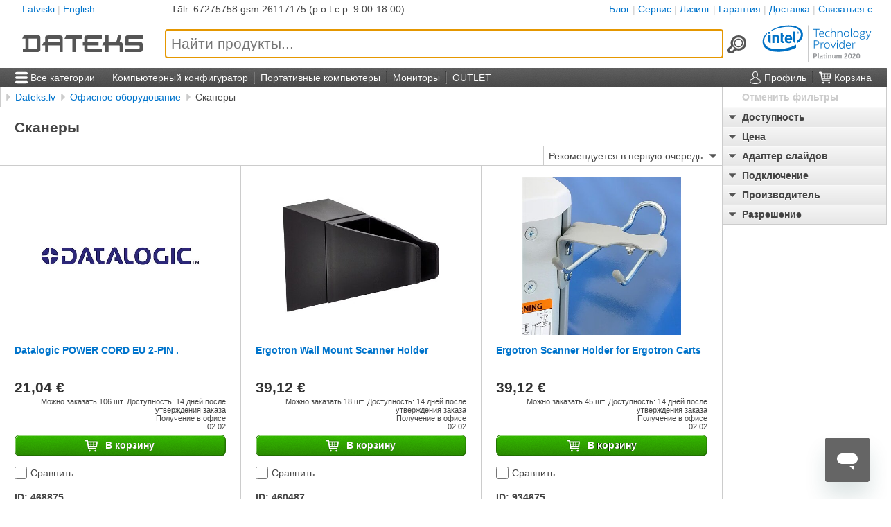

--- FILE ---
content_type: text/html; charset=utf-8
request_url: https://www.dateks.lv/ru/cenas/skeneri
body_size: 15366
content:
<!DOCTYPE html> <html lang="ru"> <head> <meta charset="utf-8"/> <meta name="viewport" content="width=device-width,user-scalable=1,initial-scale=1"/> <meta name="theme-color" content="#555"/> <link rel="shortcut icon" type="image/x-icon" href="/favicon.ico"/> <link rel="manifest" href="/ru/manifest.json"> <title>Сканеры</title> <link rel="canonical" href="https://www.dateks.lv/ru/cenas/skeneri"/> <link rel="alternate" hreflang="x-default" href="https://www.dateks.lv/en/cenas/skeneri"/> <link rel="alternate" hreflang="ru-LV" href="https://www.dateks.lv/ru/cenas/skeneri"/> <link rel="alternate" hreflang="ru-EE" href="https://www.toppc.ee/ru/c/12-skanery"/> <link rel="alternate" hreflang="ru" href="https://www.dateks.lv/ru/cenas/skeneri"/> <link rel="alternate" hreflang="lv-LV" href="https://www.dateks.lv/cenas/skeneri"/> <link rel="alternate" hreflang="lv" href="https://www.dateks.lv/cenas/skeneri"/> <link rel="alternate" hreflang="lt-LT" href="https://www.toppc.lt/c/12-skeneriai"/> <link rel="alternate" hreflang="lt" href="https://www.toppc.lt/c/12-skeneriai"/> <link rel="alternate" hreflang="fi-FI" href="https://www.toppc.fi/c/12-skannerit%09"/> <link rel="alternate" hreflang="fi" href="https://www.toppc.fi/c/12-skannerit%09"/> <link rel="alternate" hreflang="en-LV" href="https://www.dateks.lv/en/cenas/skeneri"/> <link rel="alternate" hreflang="en-FI" href="https://www.toppc.fi/en/c/12-scanners"/> <link rel="alternate" hreflang="en-EE" href="https://www.toppc.ee/en/c/12-scanners"/> <link rel="alternate" hreflang="en" href="https://www.dateks.lv/en/cenas/skeneri"/> <link rel="alternate" hreflang="et-EE" href="https://www.toppc.ee/c/12-skannerid"/> <link rel="alternate" hreflang="et" href="https://www.toppc.ee/c/12-skannerid"/> <link rel="stylesheet" href="/static/css/min/dateks.css?1768481487"/> <script defer="" src="/static/js/min/dateks.js?1762542914"></script>	<script defer="" id="ze-snippet" src="https://static.zdassets.com/ekr/snippet.js?key=10fa1bcd-5ae2-4bd9-b6fb-bf0aae3abb57"></script> <script type="module" src="https://klix.blob.core.windows.net/public/pay-later-widget/build/klix-pay-later-widget.esm.js"></script> <script nomodule="" src="https://klix.blob.core.windows.net/public/pay-later-widget/build/klix-pay-later-widget.js"></script> <script>var glb={host:{pic:"https://www.dateks.lv"},lang:"ru",reqLang:"ru",vatRate:1.21,cnf:{name:"Dateks",show_leasing:!1,pagemap:{sad:"cenas",kompl:"datori",ord:"pasutit",nws:"jaunumi",search:"meklet",compare:"salidzinat",cart:"grozs",password:"parole",piegade:"piegade",garantija:"garantija",kontakti:"kontakti",lizings:"lizings",privacy:"privacy",serviss:"serviss","atteikuma-tiesibas":"atteikuma-tiesibas","stridu-risinasana":"stridu-risinasana",cookies:"cookies"}},user_id:null};function CookiebotCallback_OnAccept(){var e,t,a;Cookiebot.consent.marketing&&(a=document,e="script",(t=a.createElement(e)).async=!0,t.src="https://connect.facebook.net/en_US/fbevents.js",(a=a.getElementsByTagName(e)[0]).parentNode.insertBefore(t,a),fbq("init","171088996556221"))}glb.loaded=function(e,t){if("error"==t.type)e.srcset="",e.src="/static/img/svg/no-pic.svg";else if(e.onload=e.onerror=null,e.parentNode&&!e.classList.contains("gift")){var a=e.parentNode.dataset.id,s=!1;for(e.parentNode.classList.add("loaded");(e=e.parentNode)&&e.classList&&!e.classList.contains("gal");)e.classList.contains("nav")&&(s=!0);!s&&e&&!e.classList.contains("thumb")&&(img=Array.prototype.filter.call(e.getElementsByClassName("nav")[0].getElementsByClassName("img"),function(e){return e.dataset.id==a})[0])&&img.classList.remove("waiting")}},glb.toggleOpen=function(e){e=document.getElementsByClassName(e)[0].classList;return e.toggle("open"),document.body.style.overflow=e.contains("open")?"hidden":"auto",!1},function(e,t,a,s){e[s]=e[s]||[],e[s].push({"gtm.start":(new Date).getTime(),event:"gtm.js"});e=t.getElementsByTagName(a)[0],s=t.createElement(a);s.async=!0,s.src="https://www.googletagmanager.com/gtm.js?id=GTM-PDTL4WZ",e.parentNode.insertBefore(s,e)}(window,document,"script","dataLayer"),window.ga||(ga=function(){}),function(e,t){e.fbq||(t=e.fbq=function(){t.callMethod?t.callMethod.apply(t,arguments):t.queue.push(arguments)},e._fbq||(e._fbq=t),(t.push=t).loaded=!0,t.version="2.0",t.queue=[])}(window),window.fbq||(fbq=function(){});var fi=document.getElementById("ze-snippet");fi&&(fi.onload=function(){zE("messenger:set","locale","lv")})</script> </head> <body><script>navigator.userAgent.match(/mobi/i)||document.body.classList.add("desktop")</script> <noscript><iframe src="https://www.googletagmanager.com/ns.html?id=GTM-PDTL4WZ" height="0" width="0" style="display:none;visibility:hidden"></iframe></noscript> <ul class="breadcrumbs"> <li class="click"> <a href="/ru">Dateks.lv</a>	</li> <li class="click"> <a href="/ru/cenas/biroja%20tehnika">Офисное оборудование</a> </li> <li class="click"> <span>Сканеры</span> </li> </ul> <script type="application/ld+json">{"@context":"http:\/\/schema.org","@type":"BreadcrumbList","itemListElement":[{"@type":"ListItem","position":1,"item":{"@id":"https:\/\/www.dateks.lv\/ru","name":"Dateks.lv"}},{"@type":"ListItem","position":2,"item":{"@id":"https:\/\/www.dateks.lv\/ru\/cenas\/biroja%20tehnika","name":"\u041e\u0444\u0438\u0441\u043d\u043e\u0435 \u043e\u0431\u043e\u0440\u0443\u0434\u043e\u0432\u0430\u043d\u0438\u0435"}}]}</script> <main class="cont sad"> <h1>Сканеры</h1> <div class="picurls" style="aspect-ratio:1200/400"> <div class="picurls-line"></div> <div class="picurls-control"></div> </div> <script>document.addEventListener("DOMContentLoaded",function(){var e=document.getElementsByClassName("picurls")[0];picurls.init(e,e.getElementsByClassName("picurls-line")[0],e.getElementsByClassName("picurls-control")[0],"1200x400")})</script> <div class="sad-list"></div> <div class="control"> <div class="sel"> <select id="srt" class="click"> <option value="" selected="">Рекомендуется в первую очередь</option> <option value="n">Новости первыми</option> <option value="c">Самый дешевый первый</option> <option value="e">Дорогие вначале</option> </select> <div class="sel-arrow"></div> </div> </div> <div class="list" data-id="12"> <div class="page"> <div class="prod"> <div class="top"> <a class="imp" href="/ru/cenas/skeneri/468875-datalogic-power-cord-eu-2-pin-" data-id="468875"> <div class="gal thumb" data-pics="[559436]"> <div class="pad"> <div class="img"> <img loading="lazy" onload="glb.loaded(this,event)" onerror="glb.loaded(this,event)" src="/images/pic/1200/1200/436/559.jpg" srcset="/images/pic/200/200/436/559.jpg 200w, /images/pic/400/400/436/559.jpg 400w, /images/pic/1200/1200/436/559.jpg 1200w, /images/pic/2400/2400/436/559.jpg 2400w" sizes="(max-width:460px) 75vw, (max-width:690px) 37.5vw, 240px"/> </div> </div> </div> <div class="name" title="Datalogic POWER CORD EU 2-PIN ."><span>Datalogic POWER CORD EU 2-PIN .</span></div> </a> </div> <div class="mid"> <div class="essence"> <div class="price-info"> <div class="price">21,04 €</div> <span class="lease"></span> </div> <div class="avail"> Можно заказать 106 шт. Доступность: 14 дней после утверждения заказа<br/> Получение в офисе<br/> 02.02 </div> </div> <form method="post" enctype="text/plain"> <input type="hidden" name="-" value="[&quot;cart&quot;,468875,[]]"/> <button type="submit" class="button to-cart"> <img class="ico" src="/static/img/svg/cart.svg"/> <span class="label">B корзину</span> </button> </form> <label class="to-compare"> <input type="checkbox" value="468875" data-sadid="12" onchange="cmp.changed(this,glb.cmp)"/> <span class="name">Сравнить</span> </label> <div class="id">ID: 468875</div> <div class="code">Код товара: 90ACC1885</div> <div class="gifts"> </div> </div> <div class="bottom"> <div class="fvs"> </div> </div> </div> <div class="prod"> <div class="top"> <a class="imp" href="/ru/cenas/skeneri/460487-ergotron-wall-mount-scanner-holder" data-id="460487"> <div class="gal thumb" data-pics="[1903316,1903317,1903318,1903319]"> <div class="pad"> <div class="img"> <img loading="lazy" onload="glb.loaded(this,event)" onerror="glb.loaded(this,event)" src="/images/pic/1200/1200/316/1903.jpg" srcset="/images/pic/200/200/316/1903.jpg 200w, /images/pic/400/400/316/1903.jpg 400w, /images/pic/1200/1200/316/1903.jpg 1200w, /images/pic/2400/2400/316/1903.jpg 2400w" sizes="(max-width:460px) 75vw, (max-width:690px) 37.5vw, 240px"/> </div> </div> </div> <div class="name" title="Ergotron Wall Mount Scanner Holder"><span>Ergotron Wall Mount Scanner Holder</span></div> </a> </div> <div class="mid"> <div class="essence"> <div class="price-info"> <div class="price">39,12 €</div> <span class="lease"></span> </div> <div class="avail"> Можно заказать 18 шт. Доступность: 14 дней после утверждения заказа<br/> Получение в офисе<br/> 02.02 </div> </div> <form method="post" enctype="text/plain"> <input type="hidden" name="-" value="[&quot;cart&quot;,460487,[]]"/> <button type="submit" class="button to-cart"> <img class="ico" src="/static/img/svg/cart.svg"/> <span class="label">B корзину</span> </button> </form> <label class="to-compare"> <input type="checkbox" value="460487" data-sadid="12" onchange="cmp.changed(this,glb.cmp)"/> <span class="name">Сравнить</span> </label> <div class="id">ID: 460487</div> <div class="code">Код товара: 97-566</div> <div class="gifts"> </div> </div> <div class="bottom"> <div class="fvs"> </div> </div> </div> <div class="prod"> <div class="top"> <a class="imp" href="/ru/cenas/skeneri/934675-ergotron-scanner-holder-for-ergotron-carts" data-id="934675"> <div class="gal thumb" data-pics="[2187663,2187664]"> <div class="pad"> <div class="img"> <img loading="lazy" onload="glb.loaded(this,event)" onerror="glb.loaded(this,event)" src="/images/pic/1200/1200/663/2187.jpg" srcset="/images/pic/200/200/663/2187.jpg 200w, /images/pic/400/400/663/2187.jpg 400w, /images/pic/1200/1200/663/2187.jpg 1200w, /images/pic/2400/2400/663/2187.jpg 2400w" sizes="(max-width:460px) 75vw, (max-width:690px) 37.5vw, 240px"/> </div> </div> </div> <div class="name" title="Ergotron Scanner Holder for Ergotron Carts"><span>Ergotron Scanner Holder for Ergotron Carts</span></div> </a> </div> <div class="mid"> <div class="essence"> <div class="price-info"> <div class="price">39,12 €</div> <span class="lease"></span> </div> <div class="avail"> Можно заказать 45 шт. Доступность: 14 дней после утверждения заказа<br/> Получение в офисе<br/> 02.02 </div> </div> <form method="post" enctype="text/plain"> <input type="hidden" name="-" value="[&quot;cart&quot;,934675,[]]"/> <button type="submit" class="button to-cart"> <img class="ico" src="/static/img/svg/cart.svg"/> <span class="label">B корзину</span> </button> </form> <label class="to-compare"> <input type="checkbox" value="934675" data-sadid="12" onchange="cmp.changed(this,glb.cmp)"/> <span class="name">Сравнить</span> </label> <div class="id">ID: 934675</div> <div class="code">Код товара: 97-543-207</div> <div class="gifts"> </div> </div> <div class="bottom"> <div class="fvs"> </div> </div> </div> <div class="prod"> <div class="top"> <a class="imp" href="/ru/cenas/skeneri/115576-mediatech-mt4090-scanline" data-id="115576"> <div class="gal thumb" data-pics="[92612]"> <div class="pad"> <div class="img"> <img loading="lazy" onload="glb.loaded(this,event)" onerror="glb.loaded(this,event)" src="/images/pic/1200/1200/612/92.jpg" srcset="/images/pic/200/200/612/92.jpg 200w, /images/pic/400/400/612/92.jpg 400w, /images/pic/1200/1200/612/92.jpg 1200w, /images/pic/2400/2400/612/92.jpg 2400w" sizes="(max-width:460px) 75vw, (max-width:690px) 37.5vw, 240px"/> </div> </div> </div> <div class="name" title="Media-Tech MT4090 Scanline"><span>Media-Tech MT4090 Scanline</span></div> </a> </div> <div class="mid"> <div class="essence"> <div class="price-info"> <div class="price">71,45 €</div> <span class="lease"></span> </div> <div class="avail"> Можно заказать 39 шт. Доступность: 14 дней после утверждения заказа<br/> Получение в офисе<br/> 02.02 </div> </div> <form method="post" enctype="text/plain"> <input type="hidden" name="-" value="[&quot;cart&quot;,115576,[]]"/> <button type="submit" class="button to-cart"> <img class="ico" src="/static/img/svg/cart.svg"/> <span class="label">B корзину</span> </button> </form> <label class="to-compare"> <input type="checkbox" value="115576" data-sadid="12" onchange="cmp.changed(this,glb.cmp)"/> <span class="name">Сравнить</span> </label> <div class="id">ID: 115576</div> <div class="code">Код товара: MT4090</div> <div class="gifts"> </div> </div> <div class="bottom"> <div class="fvs"> <div class="fv"> <span class="k">Адаптер слайдов</span>: <span class="v">Nav</span> </div> <div class="fv"> <span class="k">Подключение</span>: <span class="v">USB</span> </div> <div class="fv"> <span class="k">Разрешение</span>: <span class="v">600 dpi</span> </div> </div> </div> </div> <div class="prod"> <div class="top"> <a class="imp" href="/ru/cenas/skeneri/173208-canon-canoscan-lide-300-black" data-id="173208"> <div class="gal thumb" data-pics="[237997,237998]"> <div class="pad"> <div class="img"> <img loading="lazy" onload="glb.loaded(this,event)" onerror="glb.loaded(this,event)" src="/images/pic/1200/1200/997/237.jpg" srcset="/images/pic/200/200/997/237.jpg 200w, /images/pic/400/400/997/237.jpg 400w, /images/pic/1200/1200/997/237.jpg 1200w, /images/pic/2400/2400/997/237.jpg 2400w" sizes="(max-width:460px) 75vw, (max-width:690px) 37.5vw, 240px"/> </div> </div> </div> <div class="name" title="Canon CanoScan LiDE 300, Black"><span>Canon CanoScan LiDE 300, Black</span></div> </a> </div> <div class="mid"> <div class="essence"> <div class="price-info"> <div class="price">81,97 €</div> <span class="lease"></span> </div> <div class="avail"> В наличии 3 шт.<br/> Получение в офисе<br/> во вторник, 20.01 </div> </div> <form method="post" enctype="text/plain"> <input type="hidden" name="-" value="[&quot;cart&quot;,173208,[]]"/> <button type="submit" class="button to-cart"> <img class="ico" src="/static/img/svg/cart.svg"/> <span class="label">B корзину</span> </button> </form> <label class="to-compare"> <input type="checkbox" value="173208" data-sadid="12" onchange="cmp.changed(this,glb.cmp)"/> <span class="name">Сравнить</span> </label> <div class="id">ID: 173208</div> <div class="code">Код товара: 2995C010</div> <div class="gifts"> </div> </div> <div class="bottom"> <div class="fvs"> <div class="fv"> <span class="k">Адаптер слайдов</span>: <span class="v">Nav</span> </div> <div class="fv"> <span class="k">Подключение</span>: <span class="v">USB</span> </div> <div class="fv"> <span class="k">Разрешение</span>: <span class="v">2400 x 2400 dpi</span> </div> </div> </div> </div> <div class="prod"> <div class="top"> <a class="imp" href="/ru/cenas/skeneri/176667-canon-canoscan-lide-400" data-id="176667"> <div class="gal thumb" data-pics="[239857,239858,239859]"> <div class="pad"> <div class="img"> <img loading="lazy" onload="glb.loaded(this,event)" onerror="glb.loaded(this,event)" src="/images/pic/1200/1200/857/239.jpg" srcset="/images/pic/200/200/857/239.jpg 200w, /images/pic/400/400/857/239.jpg 400w, /images/pic/1200/1200/857/239.jpg 1200w, /images/pic/2400/2400/857/239.jpg 2400w" sizes="(max-width:460px) 75vw, (max-width:690px) 37.5vw, 240px"/> </div> </div> </div> <div class="name" title="Canon CanoScan LiDE 400"><span>Canon CanoScan LiDE 400</span></div> </a> </div> <div class="mid"> <div class="essence"> <div class="price-info"> <div class="price">105,02 €</div> <span class="lease"></span> </div> <div class="avail"> Можно заказать 93 шт. Доступность: 14 дней после утверждения заказа<br/> Получение в офисе<br/> 02.02 </div> </div> <form method="post" enctype="text/plain"> <input type="hidden" name="-" value="[&quot;cart&quot;,176667,[]]"/> <button type="submit" class="button to-cart"> <img class="ico" src="/static/img/svg/cart.svg"/> <span class="label">B корзину</span> </button> </form> <label class="to-compare"> <input type="checkbox" value="176667" data-sadid="12" onchange="cmp.changed(this,glb.cmp)"/> <span class="name">Сравнить</span> </label> <div class="id">ID: 176667</div> <div class="code">Код товара: 2996C010</div> <div class="gifts"> <div>0% лизинг на 3 месяца</div> </div> </div> <div class="bottom"> <div class="fvs"> <div class="fv"> <span class="k">Адаптер слайдов</span>: <span class="v">Nav</span> </div> <div class="fv"> <span class="k">Подключение</span>: <span class="v">USB</span> </div> <div class="fv"> <span class="k">Разрешение</span>: <span class="v">4800 x 4800 dpi</span> </div> </div> </div> </div> <div class="prod"> <div class="top"> <a class="imp" href="/ru/cenas/skeneri/958707-epson-epson-perfection-v39ii-scanner-6ppm" data-id="958707"> <div class="gal thumb" data-pics="[538606,1420103,1420104,1420105,1420106,1420107,1420108,1420109]"> <div class="pad"> <div class="img"> <img loading="lazy" onload="glb.loaded(this,event)" onerror="glb.loaded(this,event)" src="/images/pic/1200/1200/606/538.jpg" srcset="/images/pic/200/200/606/538.jpg 200w, /images/pic/400/400/606/538.jpg 400w, /images/pic/1200/1200/606/538.jpg 1200w, /images/pic/2400/2400/606/538.jpg 2400w" sizes="(max-width:460px) 75vw, (max-width:690px) 37.5vw, 240px"/> </div> </div> </div> <div class="name" title="Epson Perfection V39II Scanner 6ppm"><span>Epson Perfection V39II Scanner 6ppm</span></div> </a> </div> <div class="mid"> <div class="essence"> <div class="price-info"> <div class="price">110,60 €</div> <span class="lease"></span> </div> <div class="avail"> В наличии 47 шт. / В офисе 1 шт.<br/> Получение в офисе<br/> в понедельник, 19.01 </div> </div> <form method="post" enctype="text/plain"> <input type="hidden" name="-" value="[&quot;cart&quot;,958707,[]]"/> <button type="submit" class="button to-cart"> <img class="ico" src="/static/img/svg/cart.svg"/> <span class="label">B корзину</span> </button> </form> <label class="to-compare"> <input type="checkbox" value="958707" data-sadid="12" onchange="cmp.changed(this,glb.cmp)"/> <span class="name">Сравнить</span> </label> <div class="id">ID: 958707</div> <div class="code">Код товара: B11B268401</div> <div class="gifts"> <div>0% лизинг на 3 месяца</div> </div> </div> <div class="bottom"> <div class="fvs"> </div> </div> </div> <div class="prod"> <div class="top"> <a class="imp" href="/ru/cenas/skeneri/167386-canon-iriscan-express-4" data-id="167386"> <div class="gal thumb" data-pics="[146146,146147,146148]"> <div class="pad"> <div class="img"> <img loading="lazy" onload="glb.loaded(this,event)" onerror="glb.loaded(this,event)" src="/images/pic/1200/1200/146/146.jpg" srcset="/images/pic/200/200/146/146.jpg 200w, /images/pic/400/400/146/146.jpg 400w, /images/pic/1200/1200/146/146.jpg 1200w, /images/pic/2400/2400/146/146.jpg 2400w" sizes="(max-width:460px) 75vw, (max-width:690px) 37.5vw, 240px"/> </div> </div> </div> <div class="name" title="Canon IRIScan Express 4"><span>Canon IRIScan Express 4</span></div> </a> </div> <div class="mid"> <div class="essence"> <div class="price-info"> <div class="price">123,07 €</div> <span class="lease"></span> </div> <div class="avail"> В наличии 50 шт.<br/> Получение в офисе<br/> в четверг, 22.01 </div> </div> <form method="post" enctype="text/plain"> <input type="hidden" name="-" value="[&quot;cart&quot;,167386,[]]"/> <button type="submit" class="button to-cart"> <img class="ico" src="/static/img/svg/cart.svg"/> <span class="label">B корзину</span> </button> </form> <label class="to-compare"> <input type="checkbox" value="167386" data-sadid="12" onchange="cmp.changed(this,glb.cmp)"/> <span class="name">Сравнить</span> </label> <div class="id">ID: 167386</div> <div class="code">Код товара: 458510</div> <div class="gifts"> <div>0% лизинг на 3 месяца</div> </div> </div> <div class="bottom"> <div class="fvs"> <div class="fv"> <span class="k">Адаптер слайдов</span>: <span class="v">Nav</span> </div> <div class="fv"> <span class="k">Подключение</span>: <span class="v">USB</span> </div> <div class="fv"> <span class="k">Разрешение</span>: <span class="v">600 dpi</span> </div> </div> </div> </div> <div class="prod"> <div class="top"> <a class="imp" href="/ru/cenas/skeneri/700460-brother-ds-640" data-id="700460"> <div class="gal thumb" data-pics="[1749293,1749294,1749295]"> <div class="pad"> <div class="img"> <img loading="lazy" onload="glb.loaded(this,event)" onerror="glb.loaded(this,event)" src="/images/pic/1200/1200/293/1749.jpg" srcset="/images/pic/200/200/293/1749.jpg 200w, /images/pic/400/400/293/1749.jpg 400w, /images/pic/1200/1200/293/1749.jpg 1200w, /images/pic/2400/2400/293/1749.jpg 2400w" sizes="(max-width:460px) 75vw, (max-width:690px) 37.5vw, 240px"/> </div> </div> </div> <div class="name" title="Brother DS-640"><span>Brother DS-640</span></div> </a> </div> <div class="mid"> <div class="essence"> <div class="price-info"> <div class="price">126,83 €</div> <span class="lease"></span> </div> <div class="avail"> В наличии 1 шт.<br/> Получение в офисе<br/> в среду, 21.01 </div> </div> <form method="post" enctype="text/plain"> <input type="hidden" name="-" value="[&quot;cart&quot;,700460,[]]"/> <button type="submit" class="button to-cart"> <img class="ico" src="/static/img/svg/cart.svg"/> <span class="label">B корзину</span> </button> </form> <label class="to-compare"> <input type="checkbox" value="700460" data-sadid="12" onchange="cmp.changed(this,glb.cmp)"/> <span class="name">Сравнить</span> </label> <div class="id">ID: 700460</div> <div class="code">Код товара: DS640TK1</div> <div class="gifts"> <div>0% лизинг на 3 месяца</div> </div> </div> <div class="bottom"> <div class="fvs"> <div class="fv"> <span class="k">Адаптер слайдов</span>: <span class="v">Nav</span> </div> <div class="fv"> <span class="k">Подключение</span>: <span class="v">USB</span> </div> <div class="fv"> <span class="k">Разрешение</span>: <span class="v">1200 x 1200 dpi</span> </div> </div> </div> </div> <div class="prod"> <div class="top"> <a class="imp" href="/ru/cenas/skeneri/167387-canon-iriscan-executive-4" data-id="167387"> <div class="gal thumb" data-pics="[146155,146156]"> <div class="pad"> <div class="img"> <img loading="lazy" onload="glb.loaded(this,event)" onerror="glb.loaded(this,event)" src="/images/pic/1200/1200/155/146.jpg" srcset="/images/pic/200/200/155/146.jpg 200w, /images/pic/400/400/155/146.jpg 400w, /images/pic/1200/1200/155/146.jpg 1200w, /images/pic/2400/2400/155/146.jpg 2400w" sizes="(max-width:460px) 75vw, (max-width:690px) 37.5vw, 240px"/> </div> </div> </div> <div class="name" title="Canon IRIScan Executive 4"><span>Canon IRIScan Executive 4</span></div> </a> </div> <div class="mid"> <div class="essence"> <div class="price-info"> <div class="price">136,33 €</div> <span class="lease"></span> </div> <div class="avail"> В наличии 9 шт.<br/> Получение в офисе<br/> в четверг, 22.01 </div> </div> <form method="post" enctype="text/plain"> <input type="hidden" name="-" value="[&quot;cart&quot;,167387,[]]"/> <button type="submit" class="button to-cart"> <img class="ico" src="/static/img/svg/cart.svg"/> <span class="label">B корзину</span> </button> </form> <label class="to-compare"> <input type="checkbox" value="167387" data-sadid="12" onchange="cmp.changed(this,glb.cmp)"/> <span class="name">Сравнить</span> </label> <div class="id">ID: 167387</div> <div class="code">Код товара: 458737</div> <div class="gifts"> <div>0% лизинг на 3 месяца</div> </div> </div> <div class="bottom"> <div class="fvs"> <div class="fv"> <span class="k">Адаптер слайдов</span>: <span class="v">Nav</span> </div> <div class="fv"> <span class="k">Подключение</span>: <span class="v">USB</span> </div> <div class="fv"> <span class="k">Разрешение</span>: <span class="v">600 dpi</span> </div> </div> </div> </div> <div class="prod"> <div class="top"> <a class="imp" href="/ru/cenas/skeneri/175812-epson-epson-workforce-ds-80w" data-id="175812"> <div class="gal thumb" data-pics="[246502,246504,246505]"> <div class="pad"> <div class="img"> <img loading="lazy" onload="glb.loaded(this,event)" onerror="glb.loaded(this,event)" src="/images/pic/1200/1200/502/246.jpg" srcset="/images/pic/200/200/502/246.jpg 200w, /images/pic/400/400/502/246.jpg 400w, /images/pic/1200/1200/502/246.jpg 1200w, /images/pic/2400/2400/502/246.jpg 2400w" sizes="(max-width:460px) 75vw, (max-width:690px) 37.5vw, 240px"/> </div> </div> </div> <div class="name" title="Epson Workforce DS-80W"><span>Epson Workforce DS-80W</span></div> </a> </div> <div class="mid"> <div class="essence"> <div class="price-info"> <div class="price">163,50 €</div> <span class="lease"></span> </div> <div class="avail"> В наличии 3 шт.<br/> Получение в офисе<br/> в четверг, 22.01 </div> </div> <form method="post" enctype="text/plain"> <input type="hidden" name="-" value="[&quot;cart&quot;,175812,[]]"/> <button type="submit" class="button to-cart"> <img class="ico" src="/static/img/svg/cart.svg"/> <span class="label">B корзину</span> </button> </form> <label class="to-compare"> <input type="checkbox" value="175812" data-sadid="12" onchange="cmp.changed(this,glb.cmp)"/> <span class="name">Сравнить</span> </label> <div class="id">ID: 175812</div> <div class="code">Код товара: B11B253402</div> <div class="gifts"> <div>0% лизинг на 3 месяца</div> </div> </div> <div class="bottom"> <div class="fvs"> <div class="fv"> <span class="k">Адаптер слайдов</span>: <span class="v">Nav</span> </div> <div class="fv"> <span class="k">Подключение</span>: <span class="v">USB/Wireless</span> </div> <div class="fv"> <span class="k">Разрешение</span>: <span class="v">600 x 600 dpi</span> </div> </div> </div> </div> <div class="prod"> <div class="top"> <a class="imp" href="/ru/cenas/skeneri/118031-canon-imageformula-p208-ii" data-id="118031"> <div class="gal thumb" data-pics="[100237,100238]"> <div class="pad"> <div class="img"> <img loading="lazy" onload="glb.loaded(this,event)" onerror="glb.loaded(this,event)" src="/images/pic/1200/1200/237/100.jpg" srcset="/images/pic/200/200/237/100.jpg 200w, /images/pic/400/400/237/100.jpg 400w, /images/pic/1200/1200/237/100.jpg 1200w, /images/pic/2400/2400/237/100.jpg 2400w" sizes="(max-width:460px) 75vw, (max-width:690px) 37.5vw, 240px"/> </div> </div> </div> <div class="name" title="Canon imageFormula P208 II"><span>Canon imageFormula P208 II</span></div> </a> </div> <div class="mid"> <div class="essence"> <div class="price-info"> <div class="price">169,16 €</div> <span class="lease"></span> </div> <div class="avail"> Можно заказать 2 шт. Доступность: 14 дней после утверждения заказа<br/> Получение в офисе<br/> 02.02 </div> </div> <form method="post" enctype="text/plain"> <input type="hidden" name="-" value="[&quot;cart&quot;,118031,[]]"/> <button type="submit" class="button to-cart"> <img class="ico" src="/static/img/svg/cart.svg"/> <span class="label">B корзину</span> </button> </form> <label class="to-compare"> <input type="checkbox" value="118031" data-sadid="12" onchange="cmp.changed(this,glb.cmp)"/> <span class="name">Сравнить</span> </label> <div class="id">ID: 118031</div> <div class="code">Код товара: 9704B003AA</div> <div class="gifts"> <div>0% лизинг на 3 месяца</div> </div> </div> <div class="bottom"> <div class="fvs"> <div class="fv"> <span class="k">Адаптер слайдов</span>: <span class="v">Nav</span> </div> <div class="fv"> <span class="k">Подключение</span>: <span class="v">USB</span> </div> <div class="fv"> <span class="k">Разрешение</span>: <span class="v">600 dpi</span> </div> </div> </div> </div> <div class="prod"> <div class="top"> <a class="imp" href="/ru/cenas/skeneri/167391-canon-iriscan-pro-5" data-id="167391"> <div class="gal thumb" data-pics="[146159,378195]"> <div class="pad"> <div class="img"> <img loading="lazy" onload="glb.loaded(this,event)" onerror="glb.loaded(this,event)" src="/images/pic/1200/1200/159/146.jpg" srcset="/images/pic/200/200/159/146.jpg 200w, /images/pic/400/400/159/146.jpg 400w, /images/pic/1200/1200/159/146.jpg 1200w, /images/pic/2400/2400/159/146.jpg 2400w" sizes="(max-width:460px) 75vw, (max-width:690px) 37.5vw, 240px"/> </div> </div> </div> <div class="name" title="Canon IRIScan Pro 5"><span>Canon IRIScan Pro 5</span></div> </a> </div> <div class="mid"> <div class="essence"> <div class="price-info"> <div class="price">295,44 €</div> <span class="lease"></span> </div> <div class="avail"> В наличии 6 шт.<br/> Получение в офисе<br/> в четверг, 22.01 </div> </div> <form method="post" enctype="text/plain"> <input type="hidden" name="-" value="[&quot;cart&quot;,167391,[]]"/> <button type="submit" class="button to-cart"> <img class="ico" src="/static/img/svg/cart.svg"/> <span class="label">B корзину</span> </button> </form> <label class="to-compare"> <input type="checkbox" value="167391" data-sadid="12" onchange="cmp.changed(this,glb.cmp)"/> <span class="name">Сравнить</span> </label> <div class="id">ID: 167391</div> <div class="code">Код товара: 459035</div> <div class="gifts"> <div>0% лизинг на 3 месяца</div> </div> </div> <div class="bottom"> <div class="fvs"> <div class="fv"> <span class="k">Адаптер слайдов</span>: <span class="v">Nav</span> </div> <div class="fv"> <span class="k">Подключение</span>: <span class="v">USB</span> </div> <div class="fv"> <span class="k">Разрешение</span>: <span class="v">600 dpi, 600 x 600 dpi</span> </div> </div> </div> </div> <div class="prod"> <div class="top"> <a class="imp" href="/ru/cenas/skeneri/215639-plustek-opticfilm-8200i-se" data-id="215639"> <div class="gal thumb" data-pics="[248272,248274,248275]"> <div class="pad"> <div class="img"> <img loading="lazy" onload="glb.loaded(this,event)" onerror="glb.loaded(this,event)" src="/images/pic/1200/1200/272/248.jpg" srcset="/images/pic/200/200/272/248.jpg 200w, /images/pic/400/400/272/248.jpg 400w, /images/pic/1200/1200/272/248.jpg 1200w, /images/pic/2400/2400/272/248.jpg 2400w" sizes="(max-width:460px) 75vw, (max-width:690px) 37.5vw, 240px"/> </div> </div> </div> <div class="name" title="Plustek OpticFilm 8200I-SE"><span>Plustek OpticFilm 8200I-SE</span></div> </a> </div> <div class="mid"> <div class="essence"> <div class="price-info"> <div class="price">409,47 €</div> <span class="lease"></span> </div> <div class="avail"> Можно заказать 33 шт. Доступность: 14 дней после утверждения заказа<br/> Получение в офисе<br/> 02.02 </div> </div> <form method="post" enctype="text/plain"> <input type="hidden" name="-" value="[&quot;cart&quot;,215639,[]]"/> <button type="submit" class="button to-cart"> <img class="ico" src="/static/img/svg/cart.svg"/> <span class="label">B корзину</span> </button> </form> <label class="to-compare"> <input type="checkbox" value="215639" data-sadid="12" onchange="cmp.changed(this,glb.cmp)"/> <span class="name">Сравнить</span> </label> <div class="id">ID: 215639</div> <div class="code">Код товара: PLUS-OF-8200I-SE</div> <div class="gifts"> <div>Лизинг под 0% на 6 месяцев</div> </div> </div> <div class="bottom"> <div class="fvs"> <div class="fv"> <span class="k">Адаптер слайдов</span>: <span class="v">Ir</span> </div> <div class="fv"> <span class="k">Подключение</span>: <span class="v">USB</span> </div> <div class="fv"> <span class="k">Разрешение</span>: <span class="v">7200 x 7200 dpi</span> </div> </div> </div> </div> </div> </div> <div class="pages"> <div class="list"> </div> </div> </main> <div class="filts"> <div class="grayout"></div> <div class="box"> <div class="top click"> <a id="reset-filters" href="/ru/cenas/skeneri" class="checked"> Отменить фильтры </a> </div> <div class="list"> <div class="wrap"> <div class="filt closed" data-id="av"> <div class="head click" onclick="flt.toggle(this,glb.filts)"> <img class="reset" src="/static/img/svg/cross.svg" alt="X"/> <span class="name">Доступность</span> </div> <div class="filt-vals"> <ul class="choice"> <li class="filt-val click" data-id="av1"> <label> <input type="checkbox" autocomplete="off" data-id="av1"/> <span class="name">В наличии в офисе</span> </label> </li> <li class="filt-val click" data-id="av2"> <label> <input type="checkbox" autocomplete="off" data-id="av2"/> <span class="name">1-3 рабочих дня</span> </label> </li> <li class="filt-val click" data-id="av3"> <label> <input type="checkbox" autocomplete="off" data-id="av3"/> <span class="name">в течение 14 дней</span> </label> </li> </ul> </div> </div> <div class="wrap"> <div class="filt closed slider" data-id="pr"> <div class="head click" onclick="flt.toggle(this,glb.filts)"> <img class="reset" src="/static/img/svg/cross.svg" alt="X"/> <span class="name">Цена</span> </div> <div class="filt-vals"> <ul class="choice"> <li class="filt-val click" data-id="pr2104"> <label> <input type="checkbox" autocomplete="off" data-id="pr2104"/> <span class="name">21,04 €</span> </label> </li> <li class="filt-val click" data-id="pr3912"> <label> <input type="checkbox" autocomplete="off" data-id="pr3912"/> <span class="name">39,12 €</span> </label> </li> <li class="filt-val click" data-id="pr7145"> <label> <input type="checkbox" autocomplete="off" data-id="pr7145"/> <span class="name">71,45 €</span> </label> </li> <li class="filt-val click" data-id="pr8197"> <label> <input type="checkbox" autocomplete="off" data-id="pr8197"/> <span class="name">81,97 €</span> </label> </li> <li class="filt-val click" data-id="pr10502"> <label> <input type="checkbox" autocomplete="off" data-id="pr10502"/> <span class="name">105,02 €</span> </label> </li> <li class="filt-val click" data-id="pr11060"> <label> <input type="checkbox" autocomplete="off" data-id="pr11060"/> <span class="name">110,60 €</span> </label> </li> <li class="filt-val click" data-id="pr12307"> <label> <input type="checkbox" autocomplete="off" data-id="pr12307"/> <span class="name">123,07 €</span> </label> </li> <li class="filt-val click" data-id="pr12683"> <label> <input type="checkbox" autocomplete="off" data-id="pr12683"/> <span class="name">126,83 €</span> </label> </li> <li class="filt-val click" data-id="pr12704"> <label> <input type="checkbox" autocomplete="off" data-id="pr12704"/> <span class="name">127,04 €</span> </label> </li> <li class="filt-val click" data-id="pr12837"> <label> <input type="checkbox" autocomplete="off" data-id="pr12837"/> <span class="name">128,37 €</span> </label> </li> <li class="filt-val click" data-id="pr13276"> <label> <input type="checkbox" autocomplete="off" data-id="pr13276"/> <span class="name">132,76 €</span> </label> </li> <li class="filt-val click" data-id="pr13633"> <label> <input type="checkbox" autocomplete="off" data-id="pr13633"/> <span class="name">136,33 €</span> </label> </li> <li class="filt-val click" data-id="pr14295"> <label> <input type="checkbox" autocomplete="off" data-id="pr14295"/> <span class="name">142,95 €</span> </label> </li> <li class="filt-val click" data-id="pr15622"> <label> <input type="checkbox" autocomplete="off" data-id="pr15622"/> <span class="name">156,22 €</span> </label> </li> <li class="filt-val click" data-id="pr15653"> <label> <input type="checkbox" autocomplete="off" data-id="pr15653"/> <span class="name">156,53 €</span> </label> </li> <li class="filt-val click" data-id="pr16350"> <label> <input type="checkbox" autocomplete="off" data-id="pr16350"/> <span class="name">163,50 €</span> </label> </li> <li class="filt-val click" data-id="pr16549"> <label> <input type="checkbox" autocomplete="off" data-id="pr16549"/> <span class="name">165,49 €</span> </label> </li> <li class="filt-val click" data-id="pr16916"> <label> <input type="checkbox" autocomplete="off" data-id="pr16916"/> <span class="name">169,16 €</span> </label> </li> <li class="filt-val click" data-id="pr18273"> <label> <input type="checkbox" autocomplete="off" data-id="pr18273"/> <span class="name">182,73 €</span> </label> </li> <li class="filt-val click" data-id="pr19599"> <label> <input type="checkbox" autocomplete="off" data-id="pr19599"/> <span class="name">195,99 €</span> </label> </li> <li class="filt-val click" data-id="pr21344"> <label> <input type="checkbox" autocomplete="off" data-id="pr21344"/> <span class="name">213,44 €</span> </label> </li> <li class="filt-val click" data-id="pr23578"> <label> <input type="checkbox" autocomplete="off" data-id="pr23578"/> <span class="name">235,78 €</span> </label> </li> <li class="filt-val click" data-id="pr25474"> <label> <input type="checkbox" autocomplete="off" data-id="pr25474"/> <span class="name">254,74 €</span> </label> </li> <li class="filt-val click" data-id="pr28882"> <label> <input type="checkbox" autocomplete="off" data-id="pr28882"/> <span class="name">288,82 €</span> </label> </li> <li class="filt-val click" data-id="pr29544"> <label> <input type="checkbox" autocomplete="off" data-id="pr29544"/> <span class="name">295,44 €</span> </label> </li> <li class="filt-val click" data-id="pr29646"> <label> <input type="checkbox" autocomplete="off" data-id="pr29646"/> <span class="name">296,46 €</span> </label> </li> <li class="filt-val click" data-id="pr30762"> <label> <input type="checkbox" autocomplete="off" data-id="pr30762"/> <span class="name">307,62 €</span> </label> </li> <li class="filt-val click" data-id="pr31467"> <label> <input type="checkbox" autocomplete="off" data-id="pr31467"/> <span class="name">314,67 €</span> </label> </li> <li class="filt-val click" data-id="pr31787"> <label> <input type="checkbox" autocomplete="off" data-id="pr31787"/> <span class="name">317,87 €</span> </label> </li> <li class="filt-val click" data-id="pr32084"> <label> <input type="checkbox" autocomplete="off" data-id="pr32084"/> <span class="name">320,84 €</span> </label> </li> <li class="filt-val click" data-id="pr32182"> <label> <input type="checkbox" autocomplete="off" data-id="pr32182"/> <span class="name">321,82 €</span> </label> </li> <li class="filt-val click" data-id="pr32458"> <label> <input type="checkbox" autocomplete="off" data-id="pr32458"/> <span class="name">324,58 €</span> </label> </li> <li class="filt-val click" data-id="pr33637"> <label> <input type="checkbox" autocomplete="off" data-id="pr33637"/> <span class="name">336,37 €</span> </label> </li> <li class="filt-val click" data-id="pr34990"> <label> <input type="checkbox" autocomplete="off" data-id="pr34990"/> <span class="name">349,90 €</span> </label> </li> <li class="filt-val click" data-id="pr35198"> <label> <input type="checkbox" autocomplete="off" data-id="pr35198"/> <span class="name">351,98 €</span> </label> </li> <li class="filt-val click" data-id="pr35324"> <label> <input type="checkbox" autocomplete="off" data-id="pr35324"/> <span class="name">353,24 €</span> </label> </li> <li class="filt-val click" data-id="pr36260"> <label> <input type="checkbox" autocomplete="off" data-id="pr36260"/> <span class="name">362,60 €</span> </label> </li> <li class="filt-val click" data-id="pr36311"> <label> <input type="checkbox" autocomplete="off" data-id="pr36311"/> <span class="name">363,11 €</span> </label> </li> <li class="filt-val click" data-id="pr37099"> <label> <input type="checkbox" autocomplete="off" data-id="pr37099"/> <span class="name">370,99 €</span> </label> </li> <li class="filt-val click" data-id="pr37501"> <label> <input type="checkbox" autocomplete="off" data-id="pr37501"/> <span class="name">375,01 €</span> </label> </li> <li class="filt-val click" data-id="pr40188"> <label> <input type="checkbox" autocomplete="off" data-id="pr40188"/> <span class="name">401,88 €</span> </label> </li> <li class="filt-val click" data-id="pr40573"> <label> <input type="checkbox" autocomplete="off" data-id="pr40573"/> <span class="name">405,73 €</span> </label> </li> <li class="filt-val click" data-id="pr40651"> <label> <input type="checkbox" autocomplete="off" data-id="pr40651"/> <span class="name">406,51 €</span> </label> </li> <li class="filt-val click" data-id="pr40947"> <label> <input type="checkbox" autocomplete="off" data-id="pr40947"/> <span class="name">409,47 €</span> </label> </li> <li class="filt-val click" data-id="pr42554"> <label> <input type="checkbox" autocomplete="off" data-id="pr42554"/> <span class="name">425,54 €</span> </label> </li> <li class="filt-val click" data-id="pr42572"> <label> <input type="checkbox" autocomplete="off" data-id="pr42572"/> <span class="name">425,72 €</span> </label> </li> <li class="filt-val click" data-id="pr42652"> <label> <input type="checkbox" autocomplete="off" data-id="pr42652"/> <span class="name">426,52 €</span> </label> </li> <li class="filt-val click" data-id="pr43750"> <label> <input type="checkbox" autocomplete="off" data-id="pr43750"/> <span class="name">437,50 €</span> </label> </li> <li class="filt-val click" data-id="pr44381"> <label> <input type="checkbox" autocomplete="off" data-id="pr44381"/> <span class="name">443,81 €</span> </label> </li> <li class="filt-val click" data-id="pr44547"> <label> <input type="checkbox" autocomplete="off" data-id="pr44547"/> <span class="name">445,47 €</span> </label> </li> <li class="filt-val click" data-id="pr45527"> <label> <input type="checkbox" autocomplete="off" data-id="pr45527"/> <span class="name">455,27 €</span> </label> </li> <li class="filt-val click" data-id="pr45805"> <label> <input type="checkbox" autocomplete="off" data-id="pr45805"/> <span class="name">458,05 €</span> </label> </li> <li class="filt-val click" data-id="pr45942"> <label> <input type="checkbox" autocomplete="off" data-id="pr45942"/> <span class="name">459,42 €</span> </label> </li> <li class="filt-val click" data-id="pr46025"> <label> <input type="checkbox" autocomplete="off" data-id="pr46025"/> <span class="name">460,25 €</span> </label> </li> <li class="filt-val click" data-id="pr50286"> <label> <input type="checkbox" autocomplete="off" data-id="pr50286"/> <span class="name">502,86 €</span> </label> </li> <li class="filt-val click" data-id="pr50745"> <label> <input type="checkbox" autocomplete="off" data-id="pr50745"/> <span class="name">507,45 €</span> </label> </li> <li class="filt-val click" data-id="pr51468"> <label> <input type="checkbox" autocomplete="off" data-id="pr51468"/> <span class="name">514,68 €</span> </label> </li> <li class="filt-val click" data-id="pr53943"> <label> <input type="checkbox" autocomplete="off" data-id="pr53943"/> <span class="name">539,43 €</span> </label> </li> <li class="filt-val click" data-id="pr54208"> <label> <input type="checkbox" autocomplete="off" data-id="pr54208"/> <span class="name">542,08 €</span> </label> </li> <li class="filt-val click" data-id="pr54657"> <label> <input type="checkbox" autocomplete="off" data-id="pr54657"/> <span class="name">546,57 €</span> </label> </li> <li class="filt-val click" data-id="pr54794"> <label> <input type="checkbox" autocomplete="off" data-id="pr54794"/> <span class="name">547,94 €</span> </label> </li> <li class="filt-val click" data-id="pr54828"> <label> <input type="checkbox" autocomplete="off" data-id="pr54828"/> <span class="name">548,28 €</span> </label> </li> <li class="filt-val click" data-id="pr55968"> <label> <input type="checkbox" autocomplete="off" data-id="pr55968"/> <span class="name">559,68 €</span> </label> </li> <li class="filt-val click" data-id="pr58637"> <label> <input type="checkbox" autocomplete="off" data-id="pr58637"/> <span class="name">586,37 €</span> </label> </li> <li class="filt-val click" data-id="pr59466"> <label> <input type="checkbox" autocomplete="off" data-id="pr59466"/> <span class="name">594,66 €</span> </label> </li> <li class="filt-val click" data-id="pr59819"> <label> <input type="checkbox" autocomplete="off" data-id="pr59819"/> <span class="name">598,19 €</span> </label> </li> <li class="filt-val click" data-id="pr60132"> <label> <input type="checkbox" autocomplete="off" data-id="pr60132"/> <span class="name">601,32 €</span> </label> </li> <li class="filt-val click" data-id="pr60488"> <label> <input type="checkbox" autocomplete="off" data-id="pr60488"/> <span class="name">604,88 €</span> </label> </li> <li class="filt-val click" data-id="pr61266"> <label> <input type="checkbox" autocomplete="off" data-id="pr61266"/> <span class="name">612,66 €</span> </label> </li> <li class="filt-val click" data-id="pr62020"> <label> <input type="checkbox" autocomplete="off" data-id="pr62020"/> <span class="name">620,20 €</span> </label> </li> <li class="filt-val click" data-id="pr63746"> <label> <input type="checkbox" autocomplete="off" data-id="pr63746"/> <span class="name">637,46 €</span> </label> </li> <li class="filt-val click" data-id="pr67150"> <label> <input type="checkbox" autocomplete="off" data-id="pr67150"/> <span class="name">671,50 €</span> </label> </li> <li class="filt-val click" data-id="pr70065"> <label> <input type="checkbox" autocomplete="off" data-id="pr70065"/> <span class="name">700,65 €</span> </label> </li> <li class="filt-val click" data-id="pr73483"> <label> <input type="checkbox" autocomplete="off" data-id="pr73483"/> <span class="name">734,83 €</span> </label> </li> <li class="filt-val click" data-id="pr75407"> <label> <input type="checkbox" autocomplete="off" data-id="pr75407"/> <span class="name">754,07 €</span> </label> </li> <li class="filt-val click" data-id="pr75610"> <label> <input type="checkbox" autocomplete="off" data-id="pr75610"/> <span class="name">756,10 €</span> </label> </li> <li class="filt-val click" data-id="pr77087"> <label> <input type="checkbox" autocomplete="off" data-id="pr77087"/> <span class="name">770,87 €</span> </label> </li> <li class="filt-val click" data-id="pr77220"> <label> <input type="checkbox" autocomplete="off" data-id="pr77220"/> <span class="name">772,20 €</span> </label> </li> <li class="filt-val click" data-id="pr79621"> <label> <input type="checkbox" autocomplete="off" data-id="pr79621"/> <span class="name">796,21 €</span> </label> </li> <li class="filt-val click" data-id="pr84867"> <label> <input type="checkbox" autocomplete="off" data-id="pr84867"/> <span class="name">848,67 €</span> </label> </li> <li class="filt-val click" data-id="pr87878"> <label> <input type="checkbox" autocomplete="off" data-id="pr87878"/> <span class="name">878,78 €</span> </label> </li> <li class="filt-val click" data-id="pr89003"> <label> <input type="checkbox" autocomplete="off" data-id="pr89003"/> <span class="name">890,03 €</span> </label> </li> <li class="filt-val click" data-id="pr90183"> <label> <input type="checkbox" autocomplete="off" data-id="pr90183"/> <span class="name">901,83 €</span> </label> </li> <li class="filt-val click" data-id="pr93860"> <label> <input type="checkbox" autocomplete="off" data-id="pr93860"/> <span class="name">938,60 €</span> </label> </li> <li class="filt-val click" data-id="pr97314"> <label> <input type="checkbox" autocomplete="off" data-id="pr97314"/> <span class="name">973,14 €</span> </label> </li> <li class="filt-val click" data-id="pr105851"> <label> <input type="checkbox" autocomplete="off" data-id="pr105851"/> <span class="name">1 058,51 €</span> </label> </li> <li class="filt-val click" data-id="pr107785"> <label> <input type="checkbox" autocomplete="off" data-id="pr107785"/> <span class="name">1 077,85 €</span> </label> </li> <li class="filt-val click" data-id="pr113323"> <label> <input type="checkbox" autocomplete="off" data-id="pr113323"/> <span class="name">1 133,23 €</span> </label> </li> <li class="filt-val click" data-id="pr125183"> <label> <input type="checkbox" autocomplete="off" data-id="pr125183"/> <span class="name">1 251,83 €</span> </label> </li> <li class="filt-val click" data-id="pr163522"> <label> <input type="checkbox" autocomplete="off" data-id="pr163522"/> <span class="name">1 635,22 €</span> </label> </li> <li class="filt-val click" data-id="pr171048"> <label> <input type="checkbox" autocomplete="off" data-id="pr171048"/> <span class="name">1 710,48 €</span> </label> </li> <li class="filt-val click" data-id="pr350542"> <label> <input type="checkbox" autocomplete="off" data-id="pr350542"/> <span class="name">3 505,42 €</span> </label> </li> <li class="filt-val click" data-id="pr412989"> <label> <input type="checkbox" autocomplete="off" data-id="pr412989"/> <span class="name">4 129,89 €</span> </label> </li> <li class="filt-val click" data-id="pr512865"> <label> <input type="checkbox" autocomplete="off" data-id="pr512865"/> <span class="name">5 128,65 €</span> </label> </li> <li class="filt-val click" data-id="pr555997"> <label> <input type="checkbox" autocomplete="off" data-id="pr555997"/> <span class="name">5 559,97 €</span> </label> </li> <li class="filt-val click" data-id="pr644676"> <label> <input type="checkbox" autocomplete="off" data-id="pr644676"/> <span class="name">6 446,76 €</span> </label> </li> <li class="filt-val click" data-id="pr718172"> <label> <input type="checkbox" autocomplete="off" data-id="pr718172"/> <span class="name">7 181,72 €</span> </label> </li> <li class="filt-val click" data-id="pr1040364"> <label> <input type="checkbox" autocomplete="off" data-id="pr1040364"/> <span class="name">10 403,64 €</span> </label> </li> </ul> </div> </div> <div class="wrap"> <div class="filt closed" data-id="98"> <div class="head click" onclick="flt.toggle(this,glb.filts)"> <img class="reset" src="/static/img/svg/cross.svg" alt="X"/> <span class="name">Адаптер слайдов</span> </div> <div class="filt-vals"> <ul class="choice"> <li class="filt-val click" data-id="478"> <label> <input type="checkbox" autocomplete="off" data-id="478"/> <span class="name">Ir</span> </label> </li> <li class="filt-val click" data-id="831"> <label> <input type="checkbox" autocomplete="off" data-id="831"/> <span class="name">Nav</span> </label> </li> </ul> </div> </div> <div class="wrap"> <div class="filt closed" data-id="97"> <div class="head click" onclick="flt.toggle(this,glb.filts)"> <img class="reset" src="/static/img/svg/cross.svg" alt="X"/> <span class="name">Подключение</span> </div> <div class="filt-vals"> <ul class="choice"> <li class="filt-val click" data-id="476"> <label> <input type="checkbox" autocomplete="off" data-id="476"/> <span class="name">USB</span> </label> </li> <li class="filt-val click" data-id="13186"> <label> <input type="checkbox" autocomplete="off" data-id="13186"/> <span class="name">USB/Wireless</span> </label> </li> </ul> </div> </div> <div class="wrap"> <div class="filt closed" data-id="484"> <div class="head click" onclick="flt.toggle(this,glb.filts)"> <img class="reset" src="/static/img/svg/cross.svg" alt="X"/> <span class="name">Производитель</span> </div> <div class="filt-vals"> <ul class="choice"> <li class="filt-val click" data-id="7684"> <label> <input type="checkbox" autocomplete="off" data-id="7684"/> <span class="name">Brother</span> </label> </li> <li class="filt-val click" data-id="3886"> <label> <input type="checkbox" autocomplete="off" data-id="3886"/> <span class="name">Canon</span> </label> </li> <li class="filt-val click" data-id="81398"> <label> <input type="checkbox" autocomplete="off" data-id="81398"/> <span class="name">Datalogic</span> </label> </li> <li class="filt-val click" data-id="3884"> <label> <input type="checkbox" autocomplete="off" data-id="3884"/> <span class="name">Epson</span> </label> </li> <li class="filt-val click" data-id="122341"> <label> <input type="checkbox" autocomplete="off" data-id="122341"/> <span class="name">Ergotron</span> </label> </li> <li class="filt-val click" data-id="72132"> <label> <input type="checkbox" autocomplete="off" data-id="72132"/> <span class="name">Fujitsu</span> </label> </li> <li class="filt-val click" data-id="3885"> <label> <input type="checkbox" autocomplete="off" data-id="3885"/> <span class="name">Hewlett Packard</span> </label> </li> <li class="filt-val click" data-id="73286"> <label> <input type="checkbox" autocomplete="off" data-id="73286"/> <span class="name">Kodak</span> </label> </li> <li class="filt-val click" data-id="53449"> <label> <input type="checkbox" autocomplete="off" data-id="53449"/> <span class="name">Media-Tech</span> </label> </li> <li class="filt-val click" data-id="80606"> <label> <input type="checkbox" autocomplete="off" data-id="80606"/> <span class="name">Optoma</span> </label> </li> <li class="filt-val click" data-id="66320"> <label> <input type="checkbox" autocomplete="off" data-id="66320"/> <span class="name">Plustek</span> </label> </li> <li class="filt-val click" data-id="113648"> <label> <input type="checkbox" autocomplete="off" data-id="113648"/> <span class="name">Ricoh</span> </label> </li> </ul> </div> </div> <div class="wrap"> <div class="filt closed last slider" data-id="96"> <div class="head click" onclick="flt.toggle(this,glb.filts)"> <img class="reset" src="/static/img/svg/cross.svg" alt="X"/> <span class="name">Разрешение</span> </div> <div class="filt-vals"> <ul class="choice"> <li class="filt-val click" data-id="8289"> <label> <input type="checkbox" autocomplete="off" data-id="8289"/> <span class="name">600 dpi</span> </label> </li> <li class="filt-val click" data-id="2330"> <label> <input type="checkbox" autocomplete="off" data-id="2330"/> <span class="name">600 x 600 dpi</span> </label> </li> <li class="filt-val click" data-id="835"> <label> <input type="checkbox" autocomplete="off" data-id="835"/> <span class="name">1200 x 1200 dpi</span> </label> </li> <li class="filt-val click" data-id="834"> <label> <input type="checkbox" autocomplete="off" data-id="834"/> <span class="name">2400 x 2400 dpi</span> </label> </li> <li class="filt-val click" data-id="836"> <label> <input type="checkbox" autocomplete="off" data-id="836"/> <span class="name">4800 x 4800 dpi</span> </label> </li> <li class="filt-val click" data-id="66806"> <label> <input type="checkbox" autocomplete="off" data-id="66806"/> <span class="name">7200 x 7200 dpi</span> </label> </li> </ul> </div> </div> <div class="pad"></div></div></div></div></div></div></div> </div> </div> <div class="button" id="close-filts" onclick='glb.toggleOpen("filts")'>Выберите продукты</div> <script>document.addEventListener("DOMContentLoaded",function(){glb.filts=flt.init(".list",".pages","#reset-filters","close-filts",".filts","filt","list",".name",".reset","filt-vals",".filt-val","input",".name","wrap","bundle","srt","descr-cont"),document.querySelector(".filts .grayout").addEventListener("click",glb.toggleOpen.bind(null,"filts"))})</script> </div> <header class="header"> <div class="control"> <div class="left"> <a class="open-menu link" onclick='glb.toggleOpen("menu")' href="#"><img class="ico" src="/static/img/svg/menu.svg"/></a> <a class="link" href="/ru/meklet"> <img class="open-search ico" src="/static/img/svg/glass.svg" onclick='return document.body.classList.toggle("search-open")&&glb.search&&glb.search.onopen(),event.stopPropagation(),!1'/> </a> </div> <a class="link" href="/ru"> <img class="logo ico" src="/static/img/svg/logo/dateks.svg" alt="Dateks.lv"/> </a> <div class="right"> <a class="profile-link link" href="/ru/profile"> <img class="ico" src="/static/img/svg/profile.svg"/> </a> <a class="cart-link link" href="/ru/grozs"> <img class="ico" src="/static/img/svg/cart.svg"/> </a> </div> <button class="open-filt" onclick='glb.toggleOpen("filts")'>Фильтры</button>	</div> <div class="quick-search"> <div class="shadow"> <form id="q-f" class="form" action="/ru/meklet"> <input type="search" name="q" id="q-inp" class="input" autocomplete="off" placeholder="Найти продукты..."/> <img class="submit ico" src="/static/img/svg/glass.svg" onclick='document.getElementById("q-f").submit()'/> <img class="close ico" src="/static/img/svg/close.svg" onclick='document.body.classList.remove("search-open")'/> </form> <div id="q-res" class="results"></div> </div> </div> </header> <header class="header-full"> <div class="left-corner"></div> <ul class="langs"> <li><a href="/cenas/skeneri" hreflang="lv">Latviski</a></li> <li><a href="/en/cenas/skeneri" hreflang="en">English</a></li> </ul> <div class="top"> <div class="contacts">Tālr. 67275758 gsm 26117175 (p.o.t.c.p. 9:00-18:00)</div> <div class="msg"></div> <ul class="quick-menu"> <li><a href="//blog.dateks.lv/">Блог</a></li> <li><a href="/ru/serviss">Сервис</a></li> <li><a href="/ru/lizings">Лизинг</a></li> <li><a href="/ru/garantija">Гарантия</a></li> <li><a href="/ru/piegade">Доставка</a></li> <li><a href="/ru/kontakti">Связаться с</a></li> </ul> </div> <div class="right-corner"></div> <div class="middle-left-corner"></div> <div class="middle-left"> <a href="/ru"> <img class="logo" src="/static/img/svg/logo/dateks-gray.svg" alt="Компьютерная техника - Dateks.lv" style=""/> </a> </div> <div class="middle-mid"> <div class="qf-search"> <form id="qf-f" class="form" action="/ru/meklet"> <input type="search" name="q" id="qf-inp" class="input" autocomplete="off" placeholder="Найти продукты..."/> <button type="submit" class="link"><img class="submit ico" src="/static/img/svg/glass-gray.svg" onclick='document.getElementById("qf-f").submit()'/></button> </form> </div> <div class="quick-search"><div class="shadow"><div id="qf-res" class="results"></div></div></div> </div> <div class="middle-right"><div class="intel"><img src="/static/img/svg/logo/intel.svg" alt="Intel technology provider Platinum 2020"/></div></div> <div class="middle-right-corner"></div> <div class="bottom"> <a class="open-menu link" onclick='glb.toggleOpen("menu")' href="#"> <img class="ico" src="/static/img/svg/menu.svg"/> Все категории </a> <ul class="top-menu"> <li> <a class="link" href="/ru/datori"><span class="label">Компьютерный конфигуратор</span></a> </li> <li> <a class="link" href="/ru/cenas/portativie-datori"><span class="label">Портативные компьютеры </span></a> </li> <li> <a class="link" href="/ru/cenas/lcd-monitori"><span class="label">Мониторы</span></a> </li> <li> <a class="link" href="/ru/cenas/outlet"><span class="label">OUTLET</span></a> </li> </ul> <ul class="priv right"> <li> <a class="profile-link link" href="/ru/profile"> <img class="ico" src="/static/img/svg/profile.svg"/> <span class="label">Профиль</span> </a> </li> <li> <a class="to-cart link" href="/ru/grozs"> <img class="ico" src="/static/img/svg/cart.svg"/> <span class="label">Корзина</span> </a> </li> </ul> </div> </header> <script>document.addEventListener("DOMContentLoaded",function(){window.addEventListener("scroll",hdr.init(document.getElementsByClassName("header")[0],document.getElementsByClassName("bar")[0]),{passive:!0}),glb.search=search.init("q-inp","q-res"),glb.searchFull=search.init("qf-inp","qf-res"),dom.id("qf-inp").value=str.ses.get("last-search")||"",dom.id("qf-inp").select()}),glb.header={texts:{"Atlasīt produktus":"Выберите продукты","Atvērt sadaļu":"Перейти к"}}</script> <nav class="menu"> <div class="grayout"></div> <div class="fix"> <ul class="langs"> <li> <div class="link click"><a href="/cenas/skeneri" hreflang="lv">Latviski</a></div> </li> <li> <div class="link click"><a href="/en/cenas/skeneri" hreflang="en">English</a></div> </li></ul> <ul class="breadcrumbs"></ul> <div class="slider"> <ul class="open"> <li class="sads"> <p class="click">Компьютеры</p> <ul> <li class="sads"> <div class="link click"><a href="/ru/datori">Компьютерный конфигуратор</a></div> </li> <li class="sads"> <div class="link click"> <a href="/ru/cenas/datorkomplekti"> Настольные ПК </a> </div> </li> <li class="sads"> <div class="link click"> <a href="/ru/datori/powered-by-asus"> Powered by ASUS </a> </div> </li> <li class="sads"> <div class="link click"> <a href="/ru/cenas/portativie-datori"> Портативные компьютеры </a> </div> </li> <li class="sads"> <div class="link click"> <a href="/ru/cenas/personalie-datori"> Персональные компьютеры </a> </div> </li> <li class="sads"> <div class="link click"> <a href="/ru/cenas/plansetdatori"> Планшеты </a> </div> </li> <li class="sads"> <div class="link click"> <a href="/ru/cenas/e-gramatu-lasitaji"> Устройства для чтения электронных книг </a> </div> </li> <li class="sads"> <div class="link click"> <a href="/ru/cenas/thin-client"> Системы Thin Clie </a> </div> </li> </ul> </li> <li class="sads"> <p class="click">Компоненты</p> <ul> <li class="sads"> <p class="click">Cистемы охлаждения</p> <ul> <li class="sads"> <div class="link click"> <a href="/ru/cenas/procesoru-gaisa-dzesetaji"> Воздушные охладители процессоров </a> </div> </li> <li class="sads"> <div class="link click"> <a href="/ru/cenas/procesoru-udens-dzesetaji-aio"> Водяные кулеры для процессоров (AIO) </a> </div> </li> <li class="sads"> <div class="link click"> <a href="/ru/cenas/custom-loop"> Custom Loop </a> </div> </li> <li class="sads"> <div class="link click"> <a href="/ru/cenas/termopasta"> Термопаста </a> </div> </li> <li class="sads"> <div class="link click"> <a href="/ru/cenas/dzesesanas-piederumi"> Аксессуары для охлаждения </a> </div> </li> </ul> </li> <li class="sads"> <div class="link click"> <a href="/ru/cenas/procesori-intel"> Процессоры (Intel) </a> </div> </li> <li class="sads"> <div class="link click"> <a href="/ru/cenas/procesori-amd"> Процессоры (AMD) </a> </div> </li> <li class="sads"> <div class="link click"> <a href="/ru/cenas/sistemplates-intel-procesoriem"> Системные платы для процессоров Intel </a> </div> </li> <li class="sads"> <div class="link click"> <a href="/ru/cenas/sistemplates-amd-procesoriem"> Системные платы для процессоров AMD </a> </div> </li> <li class="sads"> <div class="link click"> <a href="/ru/cenas/atmina-ram"> Оперативная память (RAM) </a> </div> </li> <li class="sads"> <div class="link click"> <a href="/ru/cenas/atmina-sodimm"> Оперативная память (SODIMM) </a> </div> </li> <li class="sads"> <div class="link click"> <a href="/ru/cenas/videokartes"> Видеокарты </a> </div> </li> <li class="sads"> <div class="link click"> <a href="/ru/cenas/cietie-diski-ssd"> Жесткие диски (SSD) </a> </div> </li> <li class="sads"> <div class="link click"> <a href="/ru/cenas/cietie-diski-hdd-3-5"> Жесткие диски (HDD 3.5&quot;) </a> </div> </li> <li class="sads"> <div class="link click"> <a href="/ru/cenas/cietie-diski-hdd-2-5"> Жесткие диски (HDD 2.5&quot;) </a> </div> </li> <li class="sads"> <div class="link click"> <a href="/ru/cenas/korpusi"> Компьютерные корпуса </a> </div> </li> <li class="sads"> <div class="link click"> <a href="/ru/cenas/ventilatori"> Вентиляторы </a> </div> </li> <li class="sads"> <div class="link click"> <a href="/ru/cenas/psu-barosanas-bloki"> Блоки питания (PSU) </a> </div> </li> <li class="sads"> <div class="link click"> <a href="/ru/cenas/skanas-kartes"> Звуковые карты </a> </div> </li> <li class="sads"> <div class="link click"> <a href="/ru/cenas/dvd-rw-bd-r"> DVD+/-RW, BD-R </a> </div> </li> </ul> </li> <li class="sads"> <p class="click">Офисное оборудование</p> <ul> <li class="sads"> <div class="link click"> <a href="/ru/cenas/tintes-un-lazera-printeri"> Струйные и лазерные принтеры </a> </div> </li> <li class="sads"> <div class="link click"> <a href="/ru/cenas/projektori"> Проекторы </a> </div> </li> <li class="sads"> <div class="link click"> <a href="/ru/cenas/kalkulatori"> Kалькуляторы </a> </div> </li> <li class="sads"> <div class="link click"> <a href="/ru/cenas/laminatori"> Ламинаторы </a> </div> </li> <li class="sads"> <div class="link click"> <a href="/ru/cenas/svitrkodu-skeneri"> Сканеры штрихкодов </a> </div> </li> <li class="sads"> <div class="link click"> <a href="/ru/cenas/uzlimju-printeri"> Принтеры этикеток </a> </div> </li> <li class="sads"> <div class="link click"> <a href="/ru/cenas/skeneri"> Сканеры </a> </div> </li> <li class="sads"> <div class="link click"> <a href="/ru/cenas/ip-telefonija"> IP-телефония </a> </div> </li> <li class="sads"> <div class="link click"> <a href="/ru/cenas/adatu-printeri"> Матричные принтеры </a> </div> </li> <li class="sads"> <div class="link click"> <a href="/ru/cenas/dokumentu-smalcinataji"> Шредеры для уничтожения документов </a> </div> </li> <li class="sads"> <div class="link click"> <a href="/ru/cenas/dokumentu-iesiesana"> Термопереплётчики </a> </div> </li> </ul> </li> <li class="sads"> <p class="click">Мониторы</p> <ul> <li class="sads"> <div class="link click"> <a href="/ru/cenas/lcd-monitori"> LCD-мониторы </a> </div> </li> <li class="sads"> <div class="link click"> <a href="/ru/cenas/lielformata-displeji"> Широкоформатные дисплеи (LFD) </a> </div> </li> <li class="sads"> <div class="link click"> <a href="/ru/cenas/monitoru-stiprinajumi"> Крепления для мониторов и TV </a> </div> </li> <li class="sads"> <div class="link click"> <a href="/ru/cenas/virtuala-realitate"> Виртуальная реальность </a> </div> </li> <li class="sads"> <div class="link click"> <a href="/ru/cenas/vr-aksesuari"> VR-аксессуары </a> </div> </li> </ul> </li> <li class="sads"> <p class="click">Мобильные телефоны</p> <ul> <li class="sads"> <div class="link click"> <a href="/ru/cenas/viedtalruni"> Mобильные телефоны и смартфоны </a> </div> </li> </ul> </li> <li class="sads"> <p class="click">Периферия</p> <ul> <li class="sads"> <div class="link click"> <a href="/ru/cenas/baterijas"> Аккумуляторы </a> </div> </li> <li class="sads"> <div class="link click"> <a href="/ru/cenas/bateriju-ladetaji"> Зарядные устройства для аккумуляторов </a> </div> </li> <li class="sads"> <div class="link click"> <a href="/ru/cenas/klaviaturas"> Клавиатуры </a> </div> </li> <li class="sads"> <div class="link click"> <a href="/ru/cenas/peles"> Мышь </a> </div> </li> <li class="sads"> <div class="link click"> <a href="/ru/cenas/grafiskas-plansetes"> Графические планшеты </a> </div> </li> <li class="sads"> <div class="link click"> <a href="/ru/cenas/spelu-kontrolieri"> Игровые контроллеры </a> </div> </li> <li class="sads"> <div class="link click"> <a href="/ru/cenas/usb-flash-diski"> USB флэш-накопители </a> </div> </li> <li class="sads"> <div class="link click"> <a href="/ru/cenas/external-ssd"> External SSD </a> </div> </li> <li class="sads"> <div class="link click"> <a href="/ru/cenas/external-hdd"> Внешние накопители </a> </div> </li> <li class="sads"> <div class="link click"> <a href="/ru/cenas/tikla-disku-masivi-nas"> Сетевые дисковые массивы (NAS) </a> </div> </li> <li class="sads"> <div class="link click"> <a href="/ru/cenas/external-dvd-rw"> Внешние DVD+/-RW </a> </div> </li> <li class="sads"> <div class="link click"> <a href="/ru/cenas/sprieguma-stabilizatori"> Стабилизаторы напряжения </a> </div> </li> <li class="sads"> <div class="link click"> <a href="/ru/cenas/ups"> UPS </a> </div> </li> <li class="sads"> <div class="link click"> <a href="/ru/cenas/cieto-disku-ietvari"> Корпуса для жестких дисков </a> </div> </li> <li class="sads"> <div class="link click"> <a href="/ru/cenas/ups-aksesuari"> Аксессуары UPS </a> </div> </li> <li class="sads"> <div class="link click"> <a href="/ru/cenas/ups-akumulatori"> Аккумуляторы UPS </a> </div> </li> </ul> </li> <li class="sads"> <p class="click">3D печать</p> <ul> <li class="sads"> <div class="link click"> <a href="/ru/cenas/3d-printeri"> 3D-принтеры </a> </div> </li> <li class="sads"> <div class="link click"> <a href="/ru/cenas/3d-pildspalvas"> 3D ручки </a> </div> </li> <li class="sads"> <div class="link click"> <a href="/ru/cenas/3d-printeru-izejmateriali"> Расходные материалы для 3D принтеров </a> </div> </li> </ul> </li> <li class="sads"> <p class="click">Видеооборудование</p> <ul> <li class="sads"> <div class="link click"> <a href="/ru/cenas/dvd-un-blu-ray-atskanotaji"> DVD и Blu-Ray игроки </a> </div> </li> <li class="sads"> <div class="link click"> <a href="/ru/cenas/smart-tv-adapteri"> Адаптеры Smart TV </a> </div> </li> <li class="sads"> <div class="link click"> <a href="/ru/cenas/televizori"> Телевизоры </a> </div> </li> </ul> </li> <li class="sads"> <p class="click">Игровые приставки</p> <ul> <li class="sads"> <div class="link click"><a href="/ru/cenas/spelu-konsoles-un-piederumi">Игровые приставки</a></div> <div class="link click"> <a href="/ru/cenas/spelu-konsoles"> Игровые приставки </a> </div> </li> <li class="sads"> <div class="link click"> <a href="/ru/cenas/speles"> Игры </a> </div> </li> <li class="sads"> <div class="link click"> <a href="/ru/cenas/aksesuari-spelu-konsolem"> Аксессуары </a> </div> </li> </ul> </li> <li class="sads"> <p class="click">Мелкая бытовая техника</p> <ul> <li class="sads"> <div class="link click"> <a href="/ru/cenas/tvaika-katli"> Паровые котлы </a> </div> </li> <li class="sads"> <div class="link click"> <a href="/ru/cenas/gaisa-attiritaji"> Очистители воздуха </a> </div> </li> <li class="sads"> <div class="link click"> <a href="/ru/cenas/ventilatori-telpam"> Bентиляторы для дома </a> </div> </li> <li class="sads"> <div class="link click"> <a href="/ru/cenas/elektriskie-grili"> Электрогрили </a> </div> </li> <li class="sads"> <div class="link click"> <a href="/ru/cenas/puteklu-suceji-roboti"> Пылесосы-роботы </a> </div> </li> <li class="sads"> <div class="link click"> <a href="/ru/cenas/galda-virtuves-piederumi"> Столовые и кухонные принадлежности </a> </div> </li> <li class="sads"> <div class="link click"> <a href="/ru/cenas/meteo-stacijas-termometri"> Метеостанции и термометры </a> </div> </li> <li class="sads"> <div class="link click"> <a href="/ru/cenas/gaisa-mitrinataji"> Увлажнители воздуха </a> </div> </li> <li class="sads"> <div class="link click"> <a href="/ru/cenas/tvaika-tiritaji"> Пароочистители </a> </div> </li> <li class="sads"> <div class="link click"> <a href="/ru/cenas/virtuves-svari"> Kухонные весы </a> </div> </li> <li class="sads"> <div class="link click"> <a href="/ru/cenas/virtuves-kombaini"> Кухонные миксеры и измельчители </a> </div> </li> <li class="sads"> <div class="link click"> <a href="/ru/cenas/vafelu-pannas"> Вафельные сковородки </a> </div> </li> <li class="sads"> <div class="link click"> <a href="/ru/cenas/udens-filtri"> Фильтры для воды </a> </div> </li> <li class="sads"> <div class="link click"> <a href="/ru/cenas/blenderi"> Блендеры </a> </div> </li> <li class="sads"> <div class="link click"> <a href="/ru/cenas/tosteri"> Tостеры </a> </div> </li> <li class="sads"> <div class="link click"> <a href="/ru/cenas/sulu-spiedes"> Соковыжималки </a> </div> </li> <li class="sads"> <div class="link click"> <a href="/ru/cenas/sujmasinas"> Швейные машины </a> </div> </li> <li class="sads"> <div class="link click"> <a href="/ru/cenas/sendvicu-tosteri"> Сэндвич-тостеры </a> </div> </li> <li class="sads"> <div class="link click"> <a href="/ru/cenas/puteklu-suceji"> Пылесосы </a> </div> </li> <li class="sads"> <div class="link click"> <a href="/ru/cenas/mikseri"> Смесители </a> </div> </li> <li class="sads"> <div class="link click"> <a href="/ru/cenas/mikrovilnu-krasnis"> Mикроволновые печи </a> </div> </li> <li class="sads"> <div class="link click"> <a href="/ru/cenas/maizes-krasnis"> Хлебопечки </a> </div> </li> <li class="sads"> <div class="link click"> <a href="/ru/cenas/kafijas-dzirnavinas"> Кофемолки </a> </div> </li> <li class="sads"> <div class="link click"> <a href="/ru/cenas/kafijas-automati"> Кофемашины </a> </div> </li> <li class="sads"> <div class="link click"> <a href="/ru/cenas/gludekli"> Yтюги </a> </div> </li> <li class="sads"> <div class="link click"> <a href="/ru/cenas/galas-masinas"> Мясорубки </a> </div> </li> <li class="sads"> <div class="link click"> <a href="/ru/cenas/elektriskas-tejkannas"> Электрические чайники </a> </div> </li> </ul> </li> <li class="sads"> <p class="click">Игрушки и товары для детей</p> <ul> <li class="sads"> <div class="link click"> <a href="/ru/cenas/lego"> Lego </a> </div> </li> <li class="sads"> <div class="link click"> <a href="/ru/cenas/konstruktori"> Конструкторы </a> </div> </li> <li class="sads"> <div class="link click"> <a href="/ru/cenas/lelles"> Kуклы </a> </div> </li> <li class="sads"> <div class="link click"> <a href="/ru/cenas/rotalu-galdi-un-komplekti"> Игровые столы и наборы </a> </div> </li> <li class="sads"> <div class="link click"> <a href="/ru/cenas/rotalu-ieroci"> Игрушечное оружие </a> </div> </li> <li class="sads"> <div class="link click"> <a href="/ru/cenas/puzles"> Пазлы </a> </div> </li> <li class="sads"> <div class="link click"> <a href="/ru/cenas/rotalu-auto-un-modeli"> Игрушечные автомобили и модели </a> </div> </li> <li class="sads"> <div class="link click"> <a href="/ru/cenas/mikstas-rotallietas"> Мягкие игрушки </a> </div> </li> <li class="sads"> <div class="link click"> <a href="/ru/cenas/attistosas-un-izglitojosas-rotallietas"> Развивающие и обучающие игрушки </a> </div> </li> <li class="sads"> <div class="link click"> <a href="/ru/cenas/radiovadamie-modeli"> Радиоуправляемые игрушки </a> </div> </li> <li class="sads"> <div class="link click"> <a href="/ru/cenas/mazuliem"> Игрушки для маленьких детей </a> </div> </li> <li class="sads"> <div class="link click"> <a href="/ru/cenas/galda-speles"> Настольные игры </a> </div> </li> </ul> </li> <li class="sads"> <p class="click">Для красоты и здоровья</p> <ul> <li class="sads"> <div class="link click"> <a href="/ru/cenas/elektriskas-zobu-birstes"> Электрические зубные щетки </a> </div> </li> <li class="sads"> <div class="link click"> <a href="/ru/cenas/epilatori"> Эпиляторы </a> </div> </li> <li class="sads"> <div class="link click"> <a href="/ru/cenas/feni"> Фены </a> </div> </li> <li class="sads"> <div class="link click"> <a href="/ru/cenas/manikira-pedikira-piederumi"> Принадлежности для маникюра </a> </div> </li> <li class="sads"> <div class="link click"> <a href="/ru/cenas/matu-taisnotaji"> Выпрямители для волос </a> </div> </li> <li class="sads"> <div class="link click"> <a href="/ru/cenas/matu-trimmeri"> Машинки для стрижки волос </a> </div> </li> <li class="sads"> <div class="link click"> <a href="/ru/cenas/matu-veidotaji"> Фен-щётки </a> </div> </li> <li class="sads"> <div class="link click"> <a href="/ru/cenas/svari"> Bесы </a> </div> </li> <li class="sads"> <div class="link click"> <a href="/ru/cenas/viriesu-skuvekli"> Мужские бритвы </a> </div> </li> </ul> </li> <li class="sads"> <p class="click">Спорт и активный отдых</p> <ul> <li class="sads"> <p class="click">Дроны</p> <ul> <li class="sads"> <div class="link click"> <a href="/ru/cenas/dronu-aksesuari"> Аксессуары для дронов </a> </div> </li> </ul> </li> <li class="sads"> <div class="link click"> <a href="/ru/cenas/sporta-piederumi"> Спортивное оборудование </a> </div> </li> <li class="sads"> <div class="link click"> <a href="/ru/cenas/masaza-un-atjaunosanas"> Массаж и омоложение </a> </div> </li> <li class="sads"> <div class="link click"> <a href="/ru/cenas/makskeresanas-piederumi"> Рыболовное снаряжение </a> </div> </li> <li class="sads"> <div class="link click"> <a href="/ru/cenas/hamoki"> Гамаки </a> </div> </li> <li class="sads"> <div class="link click"> <a href="/ru/cenas/lukturi"> Фары </a> </div> </li> <li class="sads"> <div class="link click"> <a href="/ru/cenas/giroskuteri-skrejriteni"> Гироскутеры и электрические скутеры </a> </div> </li> </ul> </li> <li class="sads"> <p class="click">Фото- и видеооборудование</p> <ul> <li class="sads"> <div class="link click"> <a href="/ru/cenas/stativi"> Штативы </a> </div> </li> <li class="sads"> <div class="link click"> <a href="/ru/cenas/video-noverosanas-kameras"> Камеры видеонаблюдения </a> </div> </li> <li class="sads"> <div class="link click"> <a href="/ru/cenas/videoierakstu-iekartas-dvr"> Оборудование для видеозаписи (DVR) </a> </div> </li> <li class="sads"> <div class="link click"> <a href="/ru/cenas/video-noverosanas-sistemu-piederumi"> Аксессуары для систем видеонаблюдения </a> </div> </li> <li class="sads"> <div class="link click"> <a href="/ru/cenas/videokameras"> Видеокамеры </a> </div> </li> <li class="sads"> <div class="link click"> <a href="/ru/cenas/digitalas-kameras"> Цифровые фотоаппараты </a> </div> </li> <li class="sads"> <div class="link click"> <a href="/ru/cenas/momentfoto"> Мгновенные камеры (поляроиды) </a> </div> </li> <li class="sads"> <div class="link click"> <a href="/ru/cenas/spogulkameru-objektivi"> Объективы фотокамер </a> </div> </li> <li class="sads"> <div class="link click"> <a href="/ru/cenas/spogulkameru-aksesuari"> Аксессуары для фотоаппаратов </a> </div> </li> <li class="sads"> <div class="link click"> <a href="/ru/cenas/digitalo-kameru-somas"> Сумки для цифровых фотоаппаратов </a> </div> </li> <li class="sads"> <div class="link click"> <a href="/ru/cenas/sporta-kameras"> Спортивные камеры </a> </div> </li> <li class="sads"> <div class="link click"> <a href="/ru/cenas/aksesuari-action-kameram"> Аксессуары для экшн-камер </a> </div> </li> <li class="sads"> <div class="link click"> <a href="/ru/cenas/webkameras"> Веб-камеры </a> </div> </li> <li class="sads"> <div class="link click"> <a href="/ru/cenas/flash-kartes"> Флеш-карты </a> </div> </li> <li class="sads"> <div class="link click"> <a href="/ru/cenas/flash-karsu-lasitaji"> Устройства чтения флэш-карт </a> </div> </li> </ul> </li> <li class="sads"> <p class="click">Аудио</p> <ul> <li class="sads"> <div class="link click"> <a href="/ru/cenas/audio-aksesuari"> Аудиоаксессуары </a> </div> </li> <li class="sads"> <div class="link click"> <a href="/ru/cenas/sonos"> Sonos </a> </div> </li> <li class="sads"> <div class="link click"> <a href="/ru/cenas/sonos-aksesuari"> Аксессуары Sonos </a> </div> </li> <li class="sads"> <div class="link click"> <a href="/ru/cenas/skalruni"> Динамики </a> </div> </li> <li class="sads"> <div class="link click"> <a href="/ru/cenas/austinas"> Наушники </a> </div> </li> <li class="sads"> <div class="link click"> <a href="/ru/cenas/mikrofoni"> Микрофоны </a> </div> </li> <li class="sads"> <div class="link click"> <a href="/ru/cenas/muzikas-centri"> Музыкальные центры </a> </div> </li> <li class="sads"> <div class="link click"> <a href="/ru/cenas/plasu-atskanotaji"> Проигрыватели пластинок </a> </div> </li> <li class="sads"> <div class="link click"> <a href="/ru/cenas/mp3-atskanotaji"> MP3 проигрыватели </a> </div> </li> <li class="sads"> <div class="link click"> <a href="/ru/cenas/diktofoni"> Диктофоны </a> </div> </li> <li class="sads"> <div class="link click"> <a href="/ru/cenas/resiveri-un-pastiprinataji"> Приемники и усилители </a> </div> </li> <li class="sads"> <div class="link click"> <a href="/ru/cenas/radio"> Pадио </a> </div> </li> <li class="sads"> <div class="link click"> <a href="/ru/cenas/radio-pulksteni"> Радиочасы </a> </div> </li> </ul> </li> <li class="sads"> <p class="click">Программное обеспечение</p> <ul> <li class="sads"> <div class="link click"> <a href="/ru/cenas/operetajsistemas"> Операционные системы </a> </div> </li> <li class="sads"> <div class="link click"> <a href="/ru/cenas/biroja-programmatura"> Офисное программное обеспечение </a> </div> </li> <li class="sads"> <div class="link click"> <a href="/ru/cenas/datu-aizsardzibas-programmatura"> Программы защиты данных </a> </div> </li> <li class="sads"> <div class="link click"> <a href="/ru/cenas/serveru-programmatura"> Серверное программное обеспечение </a> </div> </li> </ul> </li> <li class="sads"> <p class="click">Компьютерные сети</p> <ul> <li class="sads"> <div class="link click"> <a href="/ru/cenas/tikla-kartes"> Сетевые карты </a> </div> </li> <li class="sads"> <div class="link click"> <a href="/ru/cenas/komutatori"> Переключатели (Switch) </a> </div> </li> <li class="sads"> <div class="link click"> <a href="/ru/cenas/marsrutetaji"> Маршрутизаторы </a> </div> </li> <li class="sads"> <div class="link click"> <a href="/ru/cenas/wireless"> Wireless </a> </div> </li> <li class="sads"> <div class="link click"> <a href="/ru/cenas/powerline-adapteri"> Адаптеры Powerline </a> </div> </li> <li class="sads"> <div class="link click"> <a href="/ru/cenas/kvm"> KVM </a> </div> </li> <li class="sads"> <div class="link click"> <a href="/ru/cenas/aksesuari-tikla-iekartam"> Аксессуары для сетевого оборудования </a> </div> </li> </ul> </li> <li class="sads"> <p class="click">Аксессуары</p> <ul> <li class="sads"> <div class="link click"> <a href="/ru/cenas/puteklu-suceju-aksesuari"> Аксессуары для пылесосов </a> </div> </li> <li class="sads"> <div class="link click"> <a href="/ru/cenas/aksesuari-pelem-un-klaviaturam"> Аксессуары для мышей и клавиатур </a> </div> </li> <li class="sads"> <div class="link click"> <a href="/ru/cenas/power-bank"> Power Bank </a> </div> </li> <li class="sads"> <div class="link click"> <a href="/ru/cenas/printeru-aksesuari"> Аксессуары для принтеров </a> </div> </li> <li class="sads"> <div class="link click"> <a href="/ru/cenas/smart-home"> Smart Home </a> </div> </li> <li class="sads"> <div class="link click"> <a href="/ru/cenas/kabeli"> Кабели </a> </div> </li> <li class="sads"> <div class="link click"> <a href="/ru/cenas/adapteri"> Адаптеры </a> </div> </li> <li class="sads"> <div class="link click"> <a href="/ru/cenas/apple-aksesuari"> Аксессуары Apple </a> </div> </li> <li class="sads"> <div class="link click"> <a href="/ru/cenas/pelu-paliktni"> Коврики для мышек </a> </div> </li> <li class="sads"> <div class="link click"> <a href="/ru/cenas/projektoru-ekrani"> Экраны для проекторов </a> </div> </li> <li class="sads"> <div class="link click"> <a href="/ru/cenas/projektoru-aksesuari"> Аксессуары для проекторов </a> </div> </li> <li class="sads"> <div class="link click"> <a href="/ru/cenas/portativo-datoru-aksesuari"> Аксессуары для ноутбуков </a> </div> </li> <li class="sads"> <div class="link click"> <a href="/ru/cenas/datoru-pc-turetaji"> Держатели для компьютеров (ПК) </a> </div> </li> <li class="sads"> <div class="link click"> <a href="/ru/cenas/pc-aksesuari"> Аксессуары для ПК </a> </div> </li> <li class="sads"> <div class="link click"> <a href="/ru/cenas/datorkresli"> Компьютерные кресла </a> </div> </li> <li class="sads"> <div class="link click"> <a href="/ru/cenas/datoru-somas"> Сумки для компьютеров </a> </div> </li> <li class="sads"> <div class="link click"> <a href="/ru/cenas/plansetdatoru-aksesuari"> Аксессуары для планшетов </a> </div> </li> <li class="sads"> <p class="click">Аксессуары для смартфонов</p> <ul> <li class="sads"> <div class="link click"><a href="/ru/cenas/viedtalrunu-aksesuari">Аксессуары для смартфонов</a></div> <div class="link click"> <a href="/ru/cenas/viedtalrunu-macini"> Бумажники </a> </div> </li> <li class="sads"> <div class="link click"> <a href="/ru/cenas/viedtalrunu-stiklini"> Ветровые стекла </a> </div> </li> <li class="sads"> <div class="link click"> <a href="/ru/cenas/viedtalrunu-auto-turetaji"> Держатели для автомобиля </a> </div> </li> </ul> </li> <li class="sads"> <div class="link click"> <a href="/ru/cenas/fitnesa-pulksteni-un-aproces"> Спортивные часы и браслеты </a> </div> </li> <li class="sads"> <div class="link click"> <a href="/ru/cenas/fitnesa-pulkstenu-aksesuari"> Аксессуары для спортивных часов </a> </div> </li> </ul> </li> <li class="sads"> <p class="click">Исходные материалы</p> <ul> <li class="sads"> <div class="link click"><a href="/ru/cenas/izejmateriali">Исходные материалы</a></div> <div class="link click"> <a href="/ru/cenas/toneri-un-kartridzi"> Тонеры и картриджи </a> </div> </li> <li class="sads"> <div class="link click"> <a href="/ru/cenas/laminesanas-pleves"> Ламинирующие пленки </a> </div> </li> <li class="sads"> <div class="link click"> <a href="/ru/cenas/uzlimes"> Стикеры </a> </div> </li> <li class="sads"> <div class="link click"> <a href="/ru/cenas/datu-neseji"> Средства передачи данных </a> </div> </li> <li class="sads"> <div class="link click"> <a href="/ru/cenas/papirs-lazera-un-foto-printeriem"> Бумага для лазерных и фотопринтеров </a> </div> </li> </ul> </li> <li class="sads"> <p class="click">Автомобильные товары</p> <ul> <li class="sads"> <div class="link click"><a href="/ru/cenas/auto-preces">Автомобильные товары</a></div> <div class="link click"> <a href="/ru/cenas/akumulatori"> Аккумулятори </a> </div> </li> <li class="sads"> <div class="link click"> <a href="/ru/cenas/akumulatoru-ladetaji"> Зарядные устройства для аккумуляторов </a> </div> </li> <li class="sads"> <div class="link click"> <a href="/ru/cenas/automagnetolas"> Автомобильные магнитолы </a> </div> </li> <li class="sads"> <div class="link click"> <a href="/ru/cenas/gps-navigacija"> GPS-навигация </a> </div> </li> <li class="sads"> <div class="link click"> <a href="/ru/cenas/alkometri"> Алкометры </a> </div> </li> <li class="sads"> <div class="link click"> <a href="/ru/cenas/videoregistratori"> Видеорегистраторы </a> </div> </li> </ul> </li> <li class="sads"> <p class="click">Серверы</p> <ul> <li class="sads"> <div class="link click"> <a href="/ru/cenas/serveri-brand"> Фирменные серверы </a> </div> </li> <li class="sads"> <div class="link click"> <a href="/ru/cenas/serveru-procesori"> Серверные процессоры </a> </div> </li> <li class="sads"> <div class="link click"> <a href="/ru/cenas/serveru-operativa-atmina"> Оперативная память сервера </a> </div> </li> <li class="sads"> <div class="link click"> <a href="/ru/cenas/serveru-cietie-diski-sas-scsi"> Жесткие диски для серверов (SAS/SCSI) </a> </div> </li> <li class="sads"> <div class="link click"> <a href="/ru/cenas/serveru-sistemas"> Серверные системы </a> </div> </li> <li class="sads"> <div class="link click"> <a href="/ru/cenas/serveru-pamatplates"> Материнские платы для серверов </a> </div> </li> <li class="sads"> <div class="link click"> <a href="/ru/cenas/serveru-korpusi"> Серверные корпусы </a> </div> </li> <li class="sads"> <div class="link click"> <a href="/ru/cenas/serveru-barosanas-bloki-psu"> Серверный блок питания </a> </div> </li> <li class="sads"> <div class="link click"> <a href="/ru/cenas/serveru-aksesuari"> Аксессуары для серверов </a> </div> </li> </ul> </li> <li class="sads"> <div class="link click"> <a href="/ru/cenas/outlet"> OUTLET </a> </div> </li> </ul></div> <div class="pad"></div> </div> <img class="close" onclick='glb.toggleOpen("menu")' src="/static/img/svg/cross.svg"/> </nav> <script>glb.menu={txts:{"Atpakaļ":"Назад","Sākums":"Hачало"}},document.addEventListener("DOMContentLoaded",function(){document.getElementsByClassName("menu")[0];document.querySelector(".menu .grayout").addEventListener("click",glb.toggleOpen.bind(null,"menu")),menu.init(null,":scope>p",":scope>ul",":scope>ul>li",document.querySelector(".menu>.fix>.breadcrumbs"),document.querySelector(".menu>.fix>.slider")),window.requestAnimationFrame(function(){var e=document.getElementsByClassName("menu")[0],n=e.getElementsByClassName("fix")[0];e.classList.add("open"),n.style.height="calc( 6em + "+Math.max.apply(null,Array.from(n.getElementsByClassName("slider")[0].children,function(e){return dom.contentHeight(e)}))+"px )",e.classList.remove("open")})})</script> <footer class="footer"> <div class="disp"> <div> <div class="partners"> <div class="name">Партнеры</div> <img src="/static/img/svg/partners/asus.svg" alt="asus"/> <img src="/static/img/svg/partners/dell.svg" alt="dell"/> <img src="/static/img/svg/partners/Intel.svg" alt="Intel"/> <img src="/static/img/svg/partners/lenovo.svg" alt="lenovo"/> <img src="/static/img/svg/partners/nvidia.svg" alt="nvidia"/> <img src="/static/img/svg/partners/wd.svg" alt="wd"/> <img src="/static/img/png/partners/rode.png" alt="rode"/> </div> <div class="payments"> <div class="name">Варианты оплаты</div> <img src="/static/img/svg/payments/visa.svg" alt="visa"/> <img src="/static/img/svg/payments/mastercard.svg" alt="mastercard"/> <img src="https://portal.klix.app/static/images/bank_methods/swedbank_lv_pis.png" alt="Swedbank"/><img src="https://portal.klix.app/static/images/bank_methods/seb_lv_pis.png" alt="SEB"/><img src="https://portal.klix.app/static/images/bank_methods/luminor_lv_pis.png" alt="Luminor"/><img src="https://portal.klix.app/static/images/bank_methods/indexo_lv_pis.png" alt="Indexo"/><img src="https://portal.klix.app/static/images/bank_methods/citadele_lv_digilink.png" alt="Citadele"/><img src="https://portal.klix.app/static/images/icon-klix_pay_later.svg" alt="Pay in instalments"/></div> </div> <ul class="link-column"> <div class="name">Информация</div> <li><div class="link"><a href="//blog.dateks.lv/">Блог</a></div></li> <li> <div class="link"> <a href="/ru/serviss"> Сервис </a> </div> </li> <li> <div class="link"> <a href="/ru/garantija"> Гарантия </a> </div> </li> <li> <div class="link"> <a href="/ru/piegade"> Доставка </a> </div> </li> <li> <div class="link"> <a href="/ru/kontakti"> Связаться с </a> </div> </li> <li> <div class="link"> <a href="/ru/atteikuma-tiesibas"> Право на отзыв </a> </div> </li> <li> <div class="link"> <a href="/ru/privacy"> Оговорка конфиденциальности </a> </div> </li> <li> <div class="link"> <a href="/ru/stridu-risinasana"> Разрешение споров </a> </div> </li> <li> <div class="link"> <a href="/ru/cookies"> Печенье </a> </div> </li> </ul> <div class="link-column contacts"> <div class="name">Связаться с</div> Телефон: 67275758, 26117175 E-mail: info@dateks.lv Офис: ул. Земитана 9 к-1, LV 1012, Рига, Латвия <div class="name work-hours">Рабочее время</div> П.-Пк. 9:00-18:00 С.,Св. Закрытый<a href="/ru/kontakti">Все контакты</a> </div> </div> <div class="counters"> <script defer="" id="pap_x2s6df8d" src="//affiliate.dateks.lv/scripts/trackjs.js" type="text/plain" data-cookieconsent="marketing"></script> <script>window.addEventListener("CookiebotOnConsentReady",function(){try{Cookiebot.consent.marketing&&PostAffTracker.track()}catch(t){}},!1)</script> <script></script> </div> <div style="display:none"><a href="https://www.trodo.lv/rezerves-dalas">Rezerves daļas</a></div> </footer> <script>glb.txts={prod_place_in_cart:"B корзину",sad_compare:"Сравнить",sad_compare_checked:"Сравнить выбранные",prod_price:"Цена",prod_first_pay:"Первый взнос",prod_leasing_time:"Срок кредита",prod_month_pay:"Ежемесячный платеж","Kopā":"Всего",prod_in_month:" в месяц","0% līzings uz 3 mēnešiem":"0% лизинг на 3 месяца","Saņem {name} birojā":"Получение в офисе",Ieteicams:"Pекомендуемый",Jaunums:"Hовинка",Outlet:"OUTLET",no:"Oт","līdz":"до",prices_code:"Код товара","Sīkāka informācija par līzinga noformēšanu pieejama {linkOpen}sadaļā Līzings{linkClose} vai pie mūsu menedžeriem, tālr.:&nbsp;67275758, GSM:&nbsp;26117175.":'Для получения дополнительной информации по оформлению аренды посетите раздел {linkOpen} в разделе "Аренда" {linkClose} или свяжитесь с нашими менеджерами по телефону 67275758, GSM: 26117175.',"Pirmā iemaksa nedrīkst pārsniegt 50% no preces cenas":"Первоначальный взнос не может превышать 50% от цены товара","Nav produktu ar šādiem parametriem":"Нет товаров со следующими параметрами","Nav produktu":"Нет товаров","Atlasīt produktus":"Выберите продукты"},glb.pic={img:{size:"(max-width:820px) calc( 100vmin - 20px ), 400px",from:300,to:1e4},thumb:{size:"(max-width:460px) 75vw, (max-width:690px) 37.5vw, 240px",from:200,to:2400},gifts:{size:"(max-width:460px) 15vw, (max-width:690px) 7.5vw, 24px",class:"gift",from:20,to:300}},glb.sadFolder="skeneri",glb.sadId=12,document.addEventListener("DOMContentLoaded",function(){var e,a,i,n;glb.cmp=(glb.cmpInit=cmp.init.bind(null,".cont .list .to-compare","input",".name"))(),window.dataLayer&&(e=[{item_id:468875,item_name:"Datalogic POWER CORD EU 2-PIN .",item_brand:"Datalogic",price:21.04,quantity:1,item_category:"Офисное оборудование",item_category2:"Сканеры"},{item_id:460487,item_name:"Ergotron Wall Mount Scanner Holder",item_brand:"Ergotron",price:39.12,quantity:1,item_category:"Офисное оборудование",item_category2:"Сканеры"},{item_id:934675,item_name:"Ergotron Scanner Holder for Ergotron Carts",item_brand:"Ergotron",price:39.12,quantity:1,item_category:"Офисное оборудование",item_category2:"Сканеры"},{item_id:115576,item_name:"Media-Tech MT4090 Scanline",item_brand:"Media-Tech",price:71.45,quantity:1,item_category:"Офисное оборудование",item_category2:"Сканеры"},{item_id:173208,item_name:"Canon CanoScan LiDE 300, Black",item_brand:"Canon",price:81.97,quantity:1,item_category:"Офисное оборудование",item_category2:"Сканеры"},{item_id:176667,item_name:"Canon CanoScan LiDE 400",item_brand:"Canon",price:105.02,quantity:1,item_category:"Офисное оборудование",item_category2:"Сканеры"},{item_id:958707,item_name:"Epson Perfection V39II Scanner 6ppm",item_brand:"Epson",price:110.6,quantity:1,item_category:"Офисное оборудование",item_category2:"Сканеры"},{item_id:167386,item_name:"Canon IRIScan Express 4",item_brand:"Canon",price:123.07,quantity:1,item_category:"Офисное оборудование",item_category2:"Сканеры"},{item_id:700460,item_name:"Brother DS-640",item_brand:"Brother",price:126.83,quantity:1,item_category:"Офисное оборудование",item_category2:"Сканеры"},{item_id:167387,item_name:"Canon IRIScan Executive 4",item_brand:"Canon",price:136.33,quantity:1,item_category:"Офисное оборудование",item_category2:"Сканеры"},{item_id:175812,item_name:"Epson Workforce DS-80W",item_brand:"Epson",price:163.5,quantity:1,item_category:"Офисное оборудование",item_category2:"Сканеры"},{item_id:118031,item_name:"Canon imageFormula P208 II",item_brand:"Canon",price:169.16,quantity:1,item_category:"Офисное оборудование",item_category2:"Сканеры"},{item_id:167391,item_name:"Canon IRIScan Pro 5",item_brand:"Canon",price:295.44,quantity:1,item_category:"Офисное оборудование",item_category2:"Сканеры"},{item_id:215639,item_name:"Plustek OpticFilm 8200I-SE",item_brand:"Plustek",price:409.47,quantity:1,item_category:"Офисное оборудование",item_category2:"Сканеры"}],a=dat.indexBy(dat.kFn("item_id"),e),i="12-0",n=function(){var e=this.d,t=e.prod;t.item_list_id=i,t.item_list_name="sad",t.index=e.ind,dataLayer.push({event:"select_item",items:[goo.item(t)],value:goo.value([t]),user_id:glb.user_id,ecommerce:{currency:"EUR",items:[t]}})},dataLayer.push({event:"view_item_list",items:e.map(goo.item),value:goo.value(e),user_id:glb.user_id,ecommerce:{item_list_id:i,item_list_name:"sad",currency:"EUR",items:e}}),Array.prototype.forEach.call(document.getElementsByClassName("imp"),function(e,t){var i;(i=a[e.dataset.id])&&(e.d={prod:i,ind:t},e.onclick=n)}))})</script> </body> </html> 

--- FILE ---
content_type: image/svg+xml
request_url: https://www.dateks.lv/static/img/svg/logo/intel.svg
body_size: 7010
content:
<?xml version="1.0" encoding="UTF-8" standalone="no"?>
<svg
   xmlns:dc="http://purl.org/dc/elements/1.1/"
   xmlns:cc="http://creativecommons.org/ns#"
   xmlns:rdf="http://www.w3.org/1999/02/22-rdf-syntax-ns#"
   xmlns:svg="http://www.w3.org/2000/svg"
   xmlns="http://www.w3.org/2000/svg"
   viewBox="0 0 263.70132 92.665337"
   height="92.665337"
   width="263.70132"
   xml:space="preserve"
   id="svg2"
   version="1.1"><metadata
     id="metadata8"><rdf:RDF><cc:Work
         rdf:about=""><dc:format>image/svg+xml</dc:format><dc:type
           rdf:resource="http://purl.org/dc/dcmitype/StillImage" /></cc:Work></rdf:RDF></metadata><defs
     id="defs6"><clipPath
       id="clipPath18"
       clipPathUnits="userSpaceOnUse"><path
         id="path16"
         d="M 0,69.499 H 197.776 V 0 H 0 Z" /></clipPath></defs><g
     transform="matrix(1.3333333,0,0,-1.3333333,0,92.665333)"
     id="g10"><g
       id="g12"><g
         clip-path="url(#clipPath18)"
         id="g14"><g
           transform="translate(94.6255,15.4843)"
           id="g20"><path
             id="path22"
             style="fill:#939598;fill-opacity:1;fill-rule:nonzero;stroke:none"
             d="m 0,0 v -2.949 h 1.123 c 0.526,0 0.921,0.115 1.185,0.345 0.263,0.23 0.394,0.605 0.394,1.124 0,0.517 -0.129,0.894 -0.389,1.128 C 2.055,-0.117 1.662,0 1.135,0 Z M 0,-4.27 V -7.194 H -1.765 V 1.32 H 1.419 C 2.398,1.32 3.155,1.08 3.689,0.599 4.224,0.117 4.492,-0.576 4.492,-1.48 4.492,-2.353 4.226,-3.036 3.696,-3.529 3.165,-4.023 2.402,-4.27 1.407,-4.27 Z" /></g><g
           transform="translate(102.2266,17.1377)"
           id="g24"><path
             id="path26"
             style="fill:#939598;fill-opacity:1;fill-rule:nonzero;stroke:none"
             d="m 0,0 v -6.726 c 0,-0.329 0.051,-0.545 0.154,-0.647 0.103,-0.103 0.31,-0.154 0.623,-0.154 H 0.888 V -8.848 C 0.707,-8.889 0.443,-8.909 0.099,-8.909 c -0.667,0 -1.142,0.164 -1.426,0.493 -0.283,0.329 -0.425,0.823 -0.425,1.481 V 0 Z" /></g><g
           transform="translate(106.4463,9.4004)"
           id="g28"><path
             id="path30"
             style="fill:#939598;fill-opacity:1;fill-rule:nonzero;stroke:none"
             d="M 0,0 C 0.354,0 0.632,0.115 0.833,0.346 1.034,0.576 1.136,0.901 1.136,1.32 V 1.642 H 0.284 c -0.362,0 -0.639,-0.073 -0.833,-0.216 -0.193,-0.145 -0.29,-0.361 -0.29,-0.649 0,-0.262 0.076,-0.458 0.229,-0.586 C -0.459,0.063 -0.255,0 0,0 m -2.518,0.642 c 0,0.65 0.235,1.145 0.705,1.487 0.468,0.341 1.114,0.512 1.936,0.512 h 1.013 v 0.247 c 0,0.362 -0.097,0.627 -0.29,0.796 -0.194,0.169 -0.5,0.253 -0.92,0.253 -0.313,0 -0.613,-0.045 -0.901,-0.136 C -1.263,3.71 -1.526,3.583 -1.765,3.418 l -0.604,1.024 c 0.346,0.264 0.736,0.469 1.172,0.618 0.436,0.148 0.905,0.222 1.407,0.222 0.855,0 1.499,-0.206 1.932,-0.617 C 2.573,4.253 2.789,3.661 2.789,2.888 V 0.494 C 2.789,0.305 2.821,0.179 2.888,0.117 2.953,0.056 3.073,0.025 3.245,0.025 H 3.381 V -1.049 C 3.291,-1.082 3.184,-1.11 3.061,-1.135 2.938,-1.16 2.789,-1.172 2.616,-1.172 2.254,-1.172 1.982,-1.098 1.802,-0.95 1.621,-0.802 1.514,-0.584 1.48,-0.296 1.333,-0.592 1.086,-0.826 0.74,-0.999 0.395,-1.172 0,-1.259 -0.444,-1.259 c -0.625,0 -1.127,0.169 -1.505,0.506 -0.379,0.338 -0.569,0.803 -0.569,1.395" /></g><g
           transform="translate(114.3311,9.6347)"
           id="g32"><path
             id="path34"
             style="fill:#939598;fill-opacity:1;fill-rule:nonzero;stroke:none"
             d="m 0,0 v -1.308 c -0.132,-0.033 -0.275,-0.057 -0.432,-0.074 -0.156,-0.016 -0.341,-0.024 -0.555,-0.024 -0.741,0 -1.284,0.171 -1.629,0.511 -0.345,0.342 -0.518,0.899 -0.518,1.672 V 3.555 H -4.06 v 1.332 h 0.926 V 6.38 h 1.752 V 4.887 H 0 V 3.555 H -1.382 V 0.938 c 0,-0.37 0.082,-0.619 0.247,-0.747 C -0.971,0.063 -0.675,0 -0.247,0 Z" /></g><path
           id="path36"
           style="fill:#939598;fill-opacity:1;fill-rule:nonzero;stroke:none"
           d="m 117.219,8.29 h -1.752 v 6.231 h 1.752 z m -1.765,8.786 h 1.777 v -1.592 h -1.777 z" /><g
           transform="translate(118.9463,14.5215)"
           id="g38"><path
             id="path40"
             style="fill:#939598;fill-opacity:1;fill-rule:nonzero;stroke:none"
             d="m 0,0 h 0.999 c 0.42,0 0.63,-0.181 0.63,-0.543 v -0.456 c 0.164,0.353 0.423,0.635 0.777,0.845 0.354,0.21 0.778,0.315 1.271,0.315 0.666,0 1.182,-0.194 1.549,-0.58 0.366,-0.387 0.548,-0.967 0.548,-1.74 V -6.231 H 4.022 v 3.949 c 0,0.723 -0.321,1.086 -0.962,1.086 -0.404,0 -0.722,-0.145 -0.956,-0.433 C 1.869,-1.917 1.752,-2.315 1.752,-2.825 V -6.231 H 0 Z" /></g><g
           transform="translate(132.0254,8.29)"
           id="g42"><path
             id="path44"
             style="fill:#939598;fill-opacity:1;fill-rule:nonzero;stroke:none"
             d="m 0,0 h -0.999 c -0.23,0 -0.396,0.05 -0.494,0.148 -0.099,0.099 -0.148,0.251 -0.148,0.456 V 0.95 C -1.806,0.58 -2.059,0.303 -2.399,0.117 -2.741,-0.067 -3.134,-0.16 -3.578,-0.16 c -0.683,0 -1.199,0.201 -1.549,0.604 -0.35,0.404 -0.524,0.992 -0.524,1.765 v 4.022 h 1.752 V 2.32 c 0,-0.403 0.078,-0.691 0.234,-0.864 0.156,-0.173 0.387,-0.259 0.691,-0.259 0.404,0 0.707,0.144 0.913,0.432 0.207,0.288 0.309,0.679 0.309,1.172 v 3.43 H 0 Z" /></g><g
           transform="translate(139.3184,8.29)"
           id="g46"><path
             id="path48"
             style="fill:#939598;fill-opacity:1;fill-rule:nonzero;stroke:none"
             d="m 0,0 h -1.752 v 3.912 c 0,0.724 -0.292,1.086 -0.876,1.086 -0.37,0 -0.66,-0.13 -0.87,-0.389 C -3.708,4.35 -3.813,3.974 -3.813,3.479 V 0 h -1.751 v 6.231 h 0.999 c 0.419,0 0.629,-0.18 0.629,-0.543 V 5.257 c 0.165,0.37 0.417,0.652 0.759,0.846 0.341,0.192 0.734,0.29 1.178,0.29 0.444,0 0.816,-0.098 1.117,-0.29 0.3,-0.194 0.521,-0.476 0.66,-0.846 0.181,0.362 0.445,0.641 0.79,0.839 0.346,0.197 0.753,0.297 1.222,0.297 0.649,0 1.149,-0.201 1.499,-0.599 C 3.639,5.395 3.813,4.82 3.813,4.072 V 0 H 2.062 V 3.912 C 2.062,4.636 1.77,4.998 1.186,4.998 0.814,4.998 0.524,4.868 0.315,4.609 0.105,4.35 0,3.974 0,3.479 Z" /></g><g
           transform="translate(150.2393,15.373)"
           id="g50"><path
             id="path52"
             style="fill:#939598;fill-opacity:1;fill-rule:nonzero;stroke:none"
             d="M 0,0 C -0.305,0 -0.613,-0.058 -0.926,-0.173 -1.238,-0.288 -1.514,-0.44 -1.752,-0.629 l -0.766,1.098 c 0.815,0.641 1.748,0.963 2.802,0.963 0.88,0 1.561,-0.2 2.042,-0.599 0.482,-0.399 0.722,-0.973 0.722,-1.722 0,-0.543 -0.13,-1.023 -0.389,-1.443 C 2.4,-2.752 1.991,-3.176 1.432,-3.604 L 0.136,-4.615 c -0.214,-0.164 -0.393,-0.327 -0.537,-0.488 -0.144,-0.16 -0.253,-0.347 -0.328,-0.561 h 3.74 v -1.419 h -5.566 v 0.777 c 0,0.527 0.13,1.01 0.389,1.451 0.26,0.439 0.623,0.84 1.093,1.203 l 1.393,1.073 c 0.314,0.238 0.543,0.479 0.692,0.722 0.148,0.243 0.222,0.512 0.222,0.808 C 1.234,-0.35 0.822,0 0,0" /></g><g
           transform="translate(156.459,12.4609)"
           id="g54"><path
             id="path56"
             style="fill:#939598;fill-opacity:1;fill-rule:nonzero;stroke:none"
             d="m 0,0 c 0,-1.917 0.506,-2.875 1.518,-2.875 1.011,0 1.517,0.958 1.517,2.875 0,1.925 -0.506,2.888 -1.517,2.888 C 0.506,2.888 0,1.925 0,0 M 4.887,0 C 4.887,-0.732 4.804,-1.37 4.64,-1.913 4.475,-2.456 4.242,-2.906 3.942,-3.264 3.642,-3.622 3.286,-3.89 2.875,-4.066 2.464,-4.243 2.011,-4.331 1.518,-4.331 c -0.495,0 -0.947,0.088 -1.358,0.265 -0.411,0.176 -0.767,0.444 -1.067,0.802 -0.301,0.358 -0.533,0.808 -0.697,1.351 -0.166,0.543 -0.248,1.181 -0.248,1.913 0,0.732 0.082,1.37 0.248,1.913 0.164,0.543 0.396,0.995 0.697,1.358 0.3,0.361 0.656,0.63 1.067,0.807 0.411,0.177 0.863,0.266 1.358,0.266 0.493,0 0.946,-0.089 1.357,-0.266 C 3.286,3.901 3.642,3.632 3.942,3.271 4.242,2.908 4.475,2.456 4.64,1.913 4.804,1.37 4.887,0.732 4.887,0" /></g><g
           transform="translate(164.8994,15.373)"
           id="g58"><path
             id="path60"
             style="fill:#939598;fill-opacity:1;fill-rule:nonzero;stroke:none"
             d="M 0,0 C -0.305,0 -0.613,-0.058 -0.926,-0.173 -1.238,-0.288 -1.514,-0.44 -1.752,-0.629 l -0.766,1.098 c 0.815,0.641 1.748,0.963 2.802,0.963 0.88,0 1.561,-0.2 2.042,-0.599 0.482,-0.399 0.722,-0.973 0.722,-1.722 0,-0.543 -0.13,-1.023 -0.389,-1.443 C 2.4,-2.752 1.991,-3.176 1.432,-3.604 L 0.136,-4.615 c -0.214,-0.164 -0.393,-0.327 -0.537,-0.488 -0.144,-0.16 -0.253,-0.347 -0.328,-0.561 h 3.74 v -1.419 h -5.566 v 0.777 c 0,0.527 0.13,1.01 0.389,1.451 0.26,0.439 0.623,0.84 1.093,1.203 l 1.393,1.073 c 0.314,0.238 0.543,0.479 0.692,0.722 0.148,0.243 0.222,0.512 0.222,0.808 C 1.234,-0.35 0.822,0 0,0" /></g><g
           transform="translate(171.1191,12.4609)"
           id="g62"><path
             id="path64"
             style="fill:#939598;fill-opacity:1;fill-rule:nonzero;stroke:none"
             d="m 0,0 c 0,-1.917 0.506,-2.875 1.518,-2.875 1.011,0 1.517,0.958 1.517,2.875 0,1.925 -0.506,2.888 -1.517,2.888 C 0.506,2.888 0,1.925 0,0 M 4.887,0 C 4.887,-0.732 4.804,-1.37 4.64,-1.913 4.475,-2.456 4.242,-2.906 3.942,-3.264 3.642,-3.622 3.286,-3.89 2.875,-4.066 2.464,-4.243 2.011,-4.331 1.518,-4.331 c -0.495,0 -0.947,0.088 -1.358,0.265 -0.411,0.176 -0.767,0.444 -1.067,0.802 -0.301,0.358 -0.533,0.808 -0.697,1.351 -0.166,0.543 -0.248,1.181 -0.248,1.913 0,0.732 0.082,1.37 0.248,1.913 0.164,0.543 0.396,0.995 0.697,1.358 0.3,0.361 0.656,0.63 1.067,0.807 0.411,0.177 0.863,0.266 1.358,0.266 0.493,0 0.946,-0.089 1.357,-0.266 C 3.286,3.901 3.642,3.632 3.942,3.271 4.242,2.908 4.475,2.456 4.64,1.913 4.804,1.37 4.887,0.732 4.887,0" /></g><g
           transform="translate(98.4917,59.9346)"
           id="g66"><path
             id="path68"
             style="fill:#0071c5;fill-opacity:1;fill-rule:nonzero;stroke:none"
             d="M 0,0 V -13.101 H -1.277 V 0 H -6.262 V 1.112 H 4.985 L 4.985,0 Z" /></g><g
           transform="translate(107.6582,56.2676)"
           id="g70"><path
             id="path72"
             style="fill:#0071c5;fill-opacity:1;fill-rule:nonzero;stroke:none"
             d="M 0,0 C -1.03,0 -1.857,-0.315 -2.482,-0.947 -3.107,-1.579 -3.461,-2.424 -3.543,-3.48 h 6.365 v 0.349 c 0,0.989 -0.237,1.758 -0.711,2.308 C 1.638,-0.274 0.934,0 0,0 m -3.563,-4.47 c 0,-1.291 0.339,-2.303 1.019,-3.038 0.68,-0.734 1.631,-1.101 2.853,-1.101 0.495,0 0.982,0.064 1.462,0.195 0.481,0.131 0.914,0.353 1.298,0.67 L 3.604,-8.609 C 3.275,-8.885 2.829,-9.135 2.266,-9.361 1.702,-9.588 1.037,-9.701 0.268,-9.701 c -0.824,0 -1.552,0.127 -2.184,0.381 -0.632,0.254 -1.156,0.618 -1.575,1.091 -0.419,0.474 -0.738,1.043 -0.958,1.71 -0.22,0.665 -0.329,1.411 -0.329,2.235 0,0.796 0.109,1.524 0.329,2.183 0.22,0.66 0.535,1.226 0.947,1.7 0.412,0.473 0.91,0.838 1.494,1.091 0.583,0.254 1.246,0.381 1.987,0.381 0.673,0 1.264,-0.113 1.772,-0.34 0.508,-0.226 0.927,-0.539 1.257,-0.937 0.329,-0.398 0.576,-0.861 0.741,-1.39 0.165,-0.529 0.247,-1.102 0.247,-1.72 0,-0.426 -0.034,-0.81 -0.102,-1.154 z" /></g><g
           transform="translate(118.5957,46.5664)"
           id="g74"><path
             id="path76"
             style="fill:#0071c5;fill-opacity:1;fill-rule:nonzero;stroke:none"
             d="M 0,0 C -0.632,0 -1.246,0.096 -1.844,0.288 -2.441,0.48 -2.97,0.789 -3.43,1.215 -3.89,1.641 -4.257,2.19 -4.532,2.863 c -0.275,0.672 -0.411,1.49 -0.411,2.451 0,0.824 0.113,1.573 0.339,2.246 0.227,0.672 0.556,1.246 0.989,1.719 0.432,0.474 0.961,0.841 1.586,1.102 0.625,0.261 1.336,0.391 2.132,0.391 0.577,0 1.129,-0.075 1.658,-0.226 0.528,-0.151 0.978,-0.385 1.349,-0.7 L 2.574,8.98 C 2.313,9.173 1.994,9.338 1.617,9.475 1.239,9.612 0.762,9.681 0.186,9.681 c -1.264,0 -2.225,-0.378 -2.884,-1.133 -0.659,-0.755 -0.99,-1.826 -0.99,-3.213 0,-0.742 0.093,-1.38 0.279,-1.916 0.185,-0.535 0.446,-0.975 0.782,-1.318 0.337,-0.343 0.738,-0.597 1.205,-0.762 0.467,-0.165 0.976,-0.247 1.525,-0.247 0.521,0 0.996,0.064 1.421,0.195 0.425,0.131 0.789,0.306 1.092,0.525 L 3.131,0.947 C 2.773,0.673 2.32,0.446 1.771,0.268 1.222,0.089 0.631,0 0,0" /></g><g
           transform="translate(125.1455,61.6025)"
           id="g78"><path
             id="path80"
             style="fill:#0071c5;fill-opacity:1;fill-rule:nonzero;stroke:none"
             d="m 0,0 v -6.385 c 0.33,0.659 0.813,1.177 1.452,1.555 0.639,0.378 1.384,0.566 2.236,0.566 1.166,0 2.073,-0.337 2.718,-1.008 0.646,-0.673 0.968,-1.635 0.968,-2.884 v -6.613 H 6.159 v 6.345 c 0,1.029 -0.203,1.798 -0.607,2.307 C 5.146,-5.609 4.49,-5.355 3.584,-5.355 2.472,-5.355 1.597,-5.74 0.958,-6.509 0.319,-7.278 0,-8.342 0,-9.701 v -5.068 H -1.215 V 0 Z" /></g><g
           transform="translate(135.7539,57.0713)"
           id="g82"><path
             id="path84"
             style="fill:#0071c5;fill-opacity:1;fill-rule:nonzero;stroke:none"
             d="m 0,0 h 0.618 c 0.384,0 0.576,-0.186 0.576,-0.557 v -1.339 c 0.317,0.673 0.797,1.203 1.443,1.587 0.644,0.384 1.4,0.577 2.265,0.577 1.167,0 2.074,-0.337 2.719,-1.009 0.646,-0.673 0.968,-1.635 0.968,-2.884 v -6.612 H 7.374 v 6.344 c 0,1.03 -0.203,1.798 -0.607,2.307 -0.406,0.508 -1.062,0.762 -1.968,0.762 -1.112,0 -1.987,-0.385 -2.626,-1.154 C 1.534,-2.747 1.215,-3.811 1.215,-5.17 v -5.067 H 0 Z" /></g><g
           transform="translate(148.2158,51.9629)"
           id="g86"><path
             id="path88"
             style="fill:#0071c5;fill-opacity:1;fill-rule:nonzero;stroke:none"
             d="m 0,0 c 0,-1.373 0.322,-2.435 0.968,-3.183 0.645,-0.748 1.531,-1.122 2.657,-1.122 1.126,0 2.012,0.374 2.657,1.122 C 6.928,-2.435 7.25,-1.373 7.25,0 7.25,1.373 6.928,2.431 6.282,3.172 5.637,3.914 4.751,4.284 3.625,4.284 2.499,4.284 1.613,3.914 0.968,3.172 0.322,2.431 0,1.373 0,0 m 3.625,-5.396 c -0.741,0 -1.411,0.126 -2.009,0.38 -0.596,0.254 -1.108,0.615 -1.534,1.081 -0.426,0.467 -0.755,1.034 -0.988,1.701 -0.235,0.665 -0.351,1.41 -0.351,2.234 0,0.824 0.116,1.568 0.351,2.235 0.233,0.665 0.562,1.229 0.988,1.689 0.426,0.46 0.938,0.817 1.534,1.071 0.598,0.254 1.268,0.381 2.009,0.381 0.741,0 1.411,-0.127 2.009,-0.381 C 6.23,4.741 6.742,4.384 7.168,3.924 7.594,3.464 7.923,2.9 8.156,2.235 8.39,1.568 8.507,0.824 8.507,0 8.507,-0.824 8.39,-1.569 8.156,-2.234 7.923,-2.901 7.594,-3.468 7.168,-3.935 6.742,-4.401 6.23,-4.762 5.634,-5.016 5.036,-5.27 4.366,-5.396 3.625,-5.396" /></g><g
           transform="translate(162.1807,46.7724)"
           id="g90"><path
             id="path92"
             style="fill:#0071c5;fill-opacity:1;fill-rule:nonzero;stroke:none"
             d="m 0,0 c -0.096,-0.014 -0.202,-0.024 -0.319,-0.031 -0.117,-0.007 -0.237,-0.01 -0.361,-0.01 -0.755,0 -1.304,0.209 -1.647,0.628 -0.344,0.419 -0.515,1.033 -0.515,1.844 V 14.83 h 1.215 V 2.451 c 0,-0.563 0.096,-0.944 0.288,-1.143 0.193,-0.2 0.564,-0.299 1.112,-0.299 l 0.227,0 z" /></g><g
           transform="translate(164.9414,51.9629)"
           id="g94"><path
             id="path96"
             style="fill:#0071c5;fill-opacity:1;fill-rule:nonzero;stroke:none"
             d="m 0,0 c 0,-1.373 0.322,-2.435 0.968,-3.183 0.645,-0.748 1.531,-1.122 2.657,-1.122 1.126,0 2.012,0.374 2.657,1.122 C 6.928,-2.435 7.25,-1.373 7.25,0 7.25,1.373 6.928,2.431 6.282,3.172 5.637,3.914 4.751,4.284 3.625,4.284 2.499,4.284 1.613,3.914 0.968,3.172 0.322,2.431 0,1.373 0,0 m 3.625,-5.396 c -0.741,0 -1.411,0.126 -2.009,0.38 -0.596,0.254 -1.108,0.615 -1.534,1.081 -0.426,0.467 -0.755,1.034 -0.988,1.701 -0.235,0.665 -0.351,1.41 -0.351,2.234 0,0.824 0.116,1.568 0.351,2.235 0.233,0.665 0.562,1.229 0.988,1.689 0.426,0.46 0.938,0.817 1.534,1.071 0.598,0.254 1.268,0.381 2.009,0.381 0.741,0 1.411,-0.127 2.009,-0.381 C 6.23,4.741 6.742,4.384 7.168,3.924 7.594,3.464 7.923,2.9 8.156,2.235 8.39,1.568 8.507,0.824 8.507,0 8.507,-0.824 8.39,-1.569 8.156,-2.234 7.923,-2.901 7.594,-3.468 7.168,-3.935 6.742,-4.401 6.23,-4.762 5.634,-5.016 5.036,-5.27 4.366,-5.396 3.625,-5.396" /></g><g
           transform="translate(177.0107,53.8789)"
           id="g98"><path
             id="path100"
             style="fill:#0071c5;fill-opacity:1;fill-rule:nonzero;stroke:none"
             d="m 0,0 c 0,-0.77 0.261,-1.374 0.783,-1.812 0.522,-0.441 1.229,-0.66 2.121,-0.66 0.893,0 1.6,0.219 2.122,0.66 C 5.548,-1.374 5.81,-0.77 5.81,0 5.81,0.769 5.548,1.376 5.026,1.822 4.504,2.269 3.797,2.492 2.904,2.492 2.012,2.492 1.305,2.269 0.783,1.822 0.261,1.376 0,0.769 0,0 m 1.813,-6.447 c -0.81,0 -1.421,-0.169 -1.834,-0.505 -0.412,-0.336 -0.617,-0.8 -0.617,-1.391 0,-0.741 0.305,-1.301 0.916,-1.678 0.612,-0.377 1.446,-0.567 2.503,-0.567 0.549,0 1.054,0.052 1.514,0.154 0.46,0.104 0.855,0.258 1.184,0.464 0.331,0.206 0.584,0.457 0.762,0.752 0.179,0.295 0.269,0.628 0.269,0.999 0,1.181 -0.872,1.772 -2.616,1.772 z m 5.15,6.405 c 0,-0.508 -0.097,-0.972 -0.289,-1.39 -0.193,-0.419 -0.467,-0.78 -0.823,-1.082 -0.358,-0.301 -0.787,-0.535 -1.289,-0.7 -0.5,-0.165 -1.053,-0.247 -1.658,-0.247 -0.768,0 -1.462,0.137 -2.08,0.412 -0.288,-0.069 -0.532,-0.206 -0.731,-0.412 -0.199,-0.206 -0.299,-0.474 -0.299,-0.804 0,-0.398 0.147,-0.703 0.443,-0.916 C 0.532,-5.394 0.948,-5.5 1.483,-5.5 h 2.493 c 1.25,0 2.176,-0.24 2.781,-0.721 0.603,-0.481 0.906,-1.133 0.906,-1.957 0,-0.508 -0.117,-0.971 -0.351,-1.39 -0.233,-0.419 -0.566,-0.776 -0.999,-1.072 -0.432,-0.295 -0.951,-0.525 -1.554,-0.689 -0.605,-0.165 -1.278,-0.247 -2.019,-0.247 -1.374,0 -2.475,0.274 -3.306,0.823 -0.831,0.55 -1.246,1.332 -1.246,2.349 0,0.618 0.151,1.126 0.453,1.524 0.301,0.398 0.713,0.693 1.236,0.886 -0.371,0.137 -0.666,0.353 -0.886,0.648 -0.22,0.295 -0.33,0.65 -0.33,1.061 0,0.453 0.131,0.835 0.392,1.143 0.26,0.309 0.569,0.519 0.926,0.628 -0.357,0.289 -0.634,0.65 -0.833,1.082 -0.2,0.433 -0.299,0.91 -0.299,1.432 0,0.521 0.099,0.999 0.299,1.432 0.199,0.432 0.476,0.799 0.833,1.101 0.358,0.302 0.78,0.535 1.268,0.7 C 1.733,3.398 2.273,3.48 2.863,3.48 3.248,3.48 3.605,3.446 3.935,3.378 4.265,3.309 4.566,3.22 4.841,3.11 H 7.807 V 2.183 H 5.974 C 6.29,1.922 6.533,1.606 6.705,1.235 6.877,0.865 6.963,0.439 6.963,-0.042" /></g><g
           transform="translate(187.6396,43.415)"
           id="g102"><path
             id="path104"
             style="fill:#0071c5;fill-opacity:1;fill-rule:nonzero;stroke:none"
             d="M 0,0 C 0.288,0 0.535,0.03 0.741,0.093 0.947,0.154 1.126,0.254 1.277,0.391 1.428,0.528 1.562,0.71 1.679,0.937 1.795,1.163 1.923,1.435 2.06,1.751 l 0.659,1.586 -4.264,10.319 h 1.318 L 3.316,4.717 6.859,13.656 H 8.137 L 3.255,1.792 C 3.049,1.284 2.853,0.848 2.667,0.483 2.482,0.12 2.279,-0.176 2.06,-0.402 1.84,-0.629 1.586,-0.793 1.298,-0.896 1.01,-0.999 0.652,-1.051 0.227,-1.051 c -0.179,0 -0.324,0.004 -0.433,0.01 -0.11,0.008 -0.227,0.024 -0.351,0.052 l 0,0.989 z" /></g><g
           transform="translate(94.8662,32.8887)"
           id="g106"><path
             id="path108"
             style="fill:#0071c5;fill-opacity:1;fill-rule:nonzero;stroke:none"
             d="m 0,0 h 3.316 c 1.208,0 2.112,0.264 2.709,0.793 0.598,0.528 0.896,1.35 0.896,2.462 0,1.112 -0.302,1.922 -0.906,2.43 C 5.41,6.192 4.512,6.447 3.316,6.447 H 0 Z M -1.236,7.56 H 3.296 C 4.889,7.56 6.104,7.186 6.942,6.437 7.779,5.688 8.198,4.627 8.198,3.255 8.198,1.867 7.779,0.793 6.942,0.031 6.104,-0.731 4.889,-1.112 3.296,-1.112 H 0 v -5.541 h -1.236 z" /></g><g
           transform="translate(105.7627,36.4726)"
           id="g110"><path
             id="path112"
             style="fill:#0071c5;fill-opacity:1;fill-rule:nonzero;stroke:none"
             d="m 0,0 h 0.618 c 0.384,0 0.576,-0.186 0.576,-0.557 v -1.359 c 0.302,0.673 0.752,1.185 1.35,1.535 0.597,0.35 1.294,0.526 2.091,0.526 0.191,0 0.363,-0.008 0.514,-0.021 C 5.301,0.109 5.417,0.089 5.5,0.062 V -0.927 H 4.799 C 3.591,-0.927 2.691,-1.301 2.101,-2.05 1.511,-2.798 1.215,-3.948 1.215,-5.5 v -4.737 H 0 Z" /></g><g
           transform="translate(113.4248,31.3642)"
           id="g114"><path
             id="path116"
             style="fill:#0071c5;fill-opacity:1;fill-rule:nonzero;stroke:none"
             d="m 0,0 c 0,-1.373 0.322,-2.435 0.969,-3.183 0.644,-0.748 1.53,-1.122 2.656,-1.122 1.126,0 2.012,0.374 2.657,1.122 0.646,0.748 0.969,1.81 0.969,3.183 0,1.373 -0.323,2.431 -0.969,3.172 C 5.637,3.914 4.751,4.284 3.625,4.284 2.499,4.284 1.613,3.914 0.969,3.172 0.322,2.431 0,1.373 0,0 m 3.625,-5.396 c -0.741,0 -1.41,0.126 -2.008,0.38 -0.597,0.254 -1.109,0.615 -1.534,1.081 -0.426,0.467 -0.756,1.034 -0.989,1.701 -0.234,0.665 -0.35,1.41 -0.35,2.234 0,0.824 0.116,1.568 0.35,2.235 0.233,0.665 0.563,1.229 0.989,1.689 0.425,0.46 0.937,0.817 1.534,1.071 0.598,0.254 1.267,0.381 2.008,0.381 0.742,0 1.411,-0.127 2.009,-0.381 C 6.231,4.741 6.742,4.384 7.168,3.924 7.594,3.464 7.924,2.9 8.157,2.235 8.391,1.568 8.507,0.824 8.507,0 8.507,-0.824 8.391,-1.569 8.157,-2.234 7.924,-2.901 7.594,-3.468 7.168,-3.935 6.742,-4.401 6.231,-4.762 5.634,-5.016 5.036,-5.27 4.367,-5.396 3.625,-5.396" /></g><g
           transform="translate(124.5068,36.4726)"
           id="g118"><path
             id="path120"
             style="fill:#0071c5;fill-opacity:1;fill-rule:nonzero;stroke:none"
             d="M 0,0 3.543,-8.939 7.086,0 H 8.363 L 4.141,-10.237 H 2.904 L -1.318,0 Z" /></g><path
           id="path122"
           style="fill:#0071c5;fill-opacity:1;fill-rule:nonzero;stroke:none"
           d="m 135.959,26.235 h -1.216 v 10.237 h 1.216 z m -1.318,14.254 h 1.421 v -1.586 h -1.421 z" /><g
           transform="translate(146.8965,31.4463)"
           id="g124"><path
             id="path126"
             style="fill:#0071c5;fill-opacity:1;fill-rule:nonzero;stroke:none"
             d="m 0,0 c 0,1.36 -0.306,2.4 -0.917,3.121 -0.611,0.721 -1.473,1.081 -2.585,1.081 -1.112,0 -1.977,-0.378 -2.596,-1.133 -0.617,-0.755 -0.926,-1.819 -0.926,-3.192 0,-1.332 0.292,-2.376 0.876,-3.131 0.583,-0.756 1.423,-1.133 2.522,-1.133 1.154,0 2.047,0.398 2.679,1.195 C -0.316,-2.396 0,-1.332 0,0 m -3.646,5.294 c 0.824,0 1.544,-0.168 2.163,-0.505 0.618,-0.336 1.098,-0.8 1.442,-1.39 V 9.558 H 1.174 V -5.211 H 0.556 c -0.385,0 -0.577,0.186 -0.577,0.556 v 1.34 c -0.302,-0.66 -0.776,-1.185 -1.421,-1.577 -0.646,-0.391 -1.421,-0.587 -2.328,-0.587 -0.7,0 -1.329,0.127 -1.884,0.381 -0.557,0.254 -1.031,0.612 -1.422,1.072 -0.391,0.46 -0.69,1.022 -0.896,1.688 -0.206,0.666 -0.308,1.411 -0.308,2.235 0,0.866 0.113,1.634 0.34,2.307 0.226,0.673 0.545,1.236 0.957,1.69 0.412,0.453 0.899,0.799 1.462,1.04 0.563,0.24 1.188,0.36 1.875,0.36" /></g><g
           transform="translate(155.5068,35.6689)"
           id="g128"><path
             id="path130"
             style="fill:#0071c5;fill-opacity:1;fill-rule:nonzero;stroke:none"
             d="M 0,0 C -1.03,0 -1.857,-0.315 -2.482,-0.947 -3.107,-1.579 -3.461,-2.424 -3.543,-3.48 h 6.364 v 0.349 c 0,0.989 -0.236,1.758 -0.71,2.308 C 1.637,-0.274 0.934,0 0,0 m -3.563,-4.47 c 0,-1.291 0.339,-2.303 1.019,-3.038 0.68,-0.734 1.63,-1.101 2.853,-1.101 0.494,0 0.981,0.064 1.462,0.195 0.481,0.131 0.913,0.353 1.297,0.67 l 0.536,-0.865 c -0.33,-0.276 -0.776,-0.526 -1.338,-0.752 -0.564,-0.227 -1.23,-0.34 -1.998,-0.34 -0.825,0 -1.552,0.127 -2.184,0.381 -0.632,0.254 -1.157,0.618 -1.576,1.091 -0.419,0.474 -0.738,1.043 -0.957,1.71 -0.221,0.665 -0.33,1.411 -0.33,2.235 0,0.796 0.109,1.524 0.33,2.183 0.219,0.66 0.535,1.226 0.947,1.7 0.412,0.473 0.909,0.838 1.493,1.091 0.584,0.254 1.246,0.381 1.988,0.381 0.672,0 1.263,-0.113 1.771,-0.34 0.508,-0.226 0.928,-0.539 1.257,-0.937 0.33,-0.398 0.577,-0.861 0.741,-1.39 0.165,-0.529 0.247,-1.102 0.247,-1.72 0,-0.426 -0.034,-0.81 -0.102,-1.154 z" /></g><g
           transform="translate(162.1182,36.4726)"
           id="g132"><path
             id="path134"
             style="fill:#0071c5;fill-opacity:1;fill-rule:nonzero;stroke:none"
             d="m 0,0 h 0.618 c 0.384,0 0.576,-0.186 0.576,-0.557 v -1.359 c 0.302,0.673 0.752,1.185 1.35,1.535 0.597,0.35 1.294,0.526 2.091,0.526 0.191,0 0.363,-0.008 0.514,-0.021 C 5.301,0.109 5.417,0.089 5.5,0.062 V -0.927 H 4.799 C 3.591,-0.927 2.691,-1.301 2.101,-2.05 1.511,-2.798 1.215,-3.948 1.215,-5.5 v -4.737 H 0 Z" /></g><g
           transform="translate(23.2183,47.3535)"
           id="g136"><path
             id="path138"
             style="fill:#0071c5;fill-opacity:1;fill-rule:nonzero;stroke:none"
             d="M 0,0 V -11.623 H -3.711 V 2.991 h 7.639 c 3.265,0 4.365,-2.287 4.365,-4.364 v -10.25 H 4.587 V -1.399 C 4.587,-0.534 4.146,0 3.061,0 Z m 25.158,0.173 c -1.261,0 -2.233,-0.649 -2.643,-1.522 -0.244,-0.534 -0.336,-0.948 -0.359,-1.596 h 5.697 c -0.074,1.596 -0.786,3.118 -2.695,3.118 m -3.002,-5.63 c 0,-1.899 1.183,-3.279 3.28,-3.279 1.636,0 2.445,0.446 3.389,1.38 l 2.289,-2.177 c -1.472,-1.444 -2.999,-2.331 -5.71,-2.331 -3.536,0 -6.926,1.938 -6.926,7.565 0,4.814 2.966,7.537 6.843,7.537 3.95,0 6.22,-3.182 6.22,-7.374 v -1.321 h -9.385 m -6.804,-6.147 c -3.027,0 -4.304,2.09 -4.304,4.16 V 6.969 h 3.701 V 2.991 h 2.782 V 0 h -2.782 v -7.215 c 0,-0.844 0.402,-1.306 1.287,-1.306 h 1.495 v -3.083 H 15.352 M -7.003,5.016 h -3.718 v 3.537 h 3.718 z m 0.015,-16.787 c -2.791,0.267 -3.733,1.957 -3.733,3.91 V 2.991 h 3.733 z m 44.413,0.309 c -2.782,0.266 -3.729,1.948 -3.729,3.899 V 9.058 h 3.729 z M 50.462,6.656 C 47.085,23.132 15.098,24.183 -5.522,11.625 v -1.382 c 20.593,10.584 49.818,10.514 52.47,-4.66 0.89,-5.015 -1.933,-10.245 -6.99,-13.269 v -3.93 c 6.083,2.236 12.317,9.443 10.504,18.272 M 12.981,-22.181 c -14.232,-1.309 -29.053,0.751 -31.131,11.865 -1.027,5.481 1.487,11.301 4.794,14.902 v 1.943 c -5.964,-5.234 -9.198,-11.864 -7.337,-19.676 2.378,-10.036 15.102,-15.719 34.525,-13.83 7.69,0.751 17.753,3.219 24.736,7.051 v 5.462 c -6.341,-3.784 -16.831,-6.912 -25.587,-7.717" /></g><g
           transform="translate(65.2661,54.9219)"
           id="g140"><path
             id="path142"
             style="fill:#0071c5;fill-opacity:1;fill-rule:nonzero;stroke:none"
             d="M 0,0 C 0,0.236 -0.137,0.319 -0.471,0.319 H -0.702 -0.8 v -0.687 c 0.066,0 0.285,-0.01 0.329,-0.01 0.334,0 0.471,0.107 0.471,0.336 z M 0.487,-1.712 H 0.104 c -0.037,0 -0.063,0.015 -0.068,0.049 l -0.507,0.851 c -0.019,0.014 -0.061,0.041 -0.076,0.041 h -0.139 -0.08 l -0.003,-0.853 c 0,-0.039 -0.039,-0.088 -0.089,-0.088 H -1.2 c -0.039,0 -0.08,0.049 -0.08,0.088 v 2.16 c 0,0.127 0.041,0.186 0.153,0.2 0.122,0.015 0.441,0.022 0.612,0.022 0.619,0 0.99,-0.185 0.99,-0.758 V -0.042 C 0.475,-0.397 0.3,-0.6 0.026,-0.683 l 0.52,-0.9 c 0.016,-0.01 0.016,-0.041 0.016,-0.059 0,-0.036 -0.016,-0.07 -0.075,-0.07 m -0.902,2.867 c -0.904,0 -1.646,-0.756 -1.646,-1.676 0,-0.927 0.742,-1.662 1.646,-1.662 0.929,0 1.685,0.735 1.685,1.662 0,0.92 -0.756,1.676 -1.685,1.676 m 0.008,-3.669 c -1.095,0 -1.981,0.89 -1.981,1.993 0,1.109 0.886,2.01 1.981,2.01 1.109,0 2.013,-0.901 2.013,-2.01 0,-1.103 -0.904,-1.993 -2.013,-1.993" /></g><path
           id="path144"
           style="fill:#939598;fill-opacity:1;fill-rule:nonzero;stroke:none"
           d="m 84.153,2 h -0.7 v 65.498 h 0.7 z" /></g></g></g></svg>

--- FILE ---
content_type: image/svg+xml
request_url: https://www.dateks.lv/static/img/svg/partners/Intel.svg
body_size: 1635
content:
<svg id="Layer_1" data-name="Layer 1" xmlns="http://www.w3.org/2000/svg" xmlns:xlink="http://www.w3.org/1999/xlink" viewBox="0 0 72 72"><defs><linearGradient id="linear-gradient" x1="2.21" y1="69.79" x2="72.79" y2="-0.79" gradientUnits="userSpaceOnUse"><stop offset="0" stop-color="#c6a367"/><stop offset="0.26" stop-color="#cdac69"/><stop offset="0.68" stop-color="#e0c56e"/><stop offset="1" stop-color="#f2db72"/></linearGradient><linearGradient id="linear-gradient-2" x1="70.61" y1="2.32" x2="5.42" y2="66" gradientUnits="userSpaceOnUse"><stop offset="0" stop-color="#c6a367"/><stop offset="0.1" stop-color="#c8a668" stop-opacity="0.95"/><stop offset="0.27" stop-color="#cdad69" stop-opacity="0.83"/><stop offset="0.48" stop-color="#d6b86b" stop-opacity="0.63"/><stop offset="0.73" stop-color="#e3c86e" stop-opacity="0.35"/><stop offset="1" stop-color="#f2db72" stop-opacity="0"/></linearGradient></defs><rect width="72" height="72" fill="url(#linear-gradient)"/><path d="M59.88,72H0V12.1H59.88ZM72,0H59.88V12.1H72Z" opacity="0.76" fill="url(#linear-gradient-2)"/><path d="M8,54.33a3.08,3.08,0,0,1,5.5-1.86L13,53a2.33,2.33,0,1,0-1.91,3.67,2.36,2.36,0,0,0,1.78-.72v-1H11.52V54.2h2.07v2a3.33,3.33,0,0,1-2.54,1.19A3,3,0,0,1,8,54.33Z" fill="#fff"/><path d="M14.56,55.26a2.08,2.08,0,1,1,2.08,2.11A2.08,2.08,0,0,1,14.56,55.26Zm3.43,0a1.36,1.36,0,1,0-1.35,1.43A1.36,1.36,0,0,0,18,55.26Z" fill="#fff"/><path d="M19.68,51.37h.72v5.91h-.72Z" fill="#fff"/><path d="M21.38,55.26a2,2,0,0,1,1.94-2.11,1.66,1.66,0,0,1,1.4.67V51.37h.72v5.91h-.72v-.59a1.7,1.7,0,0,1-1.4.68A2,2,0,0,1,21.38,55.26Zm3.34,0a1.32,1.32,0,1,0-1.31,1.43A1.35,1.35,0,0,0,24.72,55.26Z" fill="#fff"/><path d="M8.08,32.73h1v1a3.06,3.06,0,0,1,2.42-1.16,3.66,3.66,0,0,1,0,7.3A3.05,3.05,0,0,1,9.1,38.72v4.09h-1Zm5.85,3.51a2.5,2.5,0,0,0-2.41-2.7,2.72,2.72,0,0,0,0,5.4A2.51,2.51,0,0,0,13.93,36.24Z" fill="#fff"/><path d="M15.84,37.84c0-1.17.73-1.9,2.05-2.11l2.71-.44a1.69,1.69,0,0,0-1.76-1.75,2.65,2.65,0,0,0-2,1l-.66-.66a3.49,3.49,0,0,1,2.64-1.31,2.67,2.67,0,0,1,2.78,2.7v4.45h-1v-1a2.8,2.8,0,0,1-2.27,1.1A2.32,2.32,0,0,1,15.84,37.84ZM20.6,36.6v-.44l-2.42.44c-.88.16-1.32.59-1.32,1.24s.52,1.1,1.47,1.1A2.21,2.21,0,0,0,20.6,36.6Z" fill="#fff"/><path d="M23.82,32.73h1v1a2.89,2.89,0,0,1,2.35-1.09h.29v1H27a2.17,2.17,0,0,0-2.2,2.26v3.87h-1Z" fill="#fff"/><path d="M29.31,37.84V33.68H28v-1h.81c.36,0,.58-.22.58-.73V30.4h.95v2.33h1.54v1H30.33v4.16c0,.73.37,1.1,1,1.1a2.38,2.38,0,0,0,1-.22v1a2.47,2.47,0,0,1-1,.22A1.82,1.82,0,0,1,29.31,37.84Z" fill="#fff"/><path d="M33.85,32.73h1v1a2.79,2.79,0,0,1,2.27-1.16,2.76,2.76,0,0,1,2.86,3v4.16H39V35.58a1.88,1.88,0,0,0-1.9-2,2.19,2.19,0,0,0-2.2,2.33v3.87h-1Z" fill="#fff"/><path d="M41.68,36.24a3.58,3.58,0,0,1,3.45-3.65,3.34,3.34,0,0,1,3.36,3.5,2.11,2.11,0,0,1-.07.53l-5.71,0a2.54,2.54,0,0,0,2.49,2.34,2.9,2.9,0,0,0,2.27-1.17l.66.66a3.79,3.79,0,0,1-2.93,1.46A3.59,3.59,0,0,1,41.68,36.24Zm5.79-.51a2.38,2.38,0,0,0-2.34-2.19,2.51,2.51,0,0,0-2.42,2.19Z" fill="#fff"/><path d="M50.18,32.73h1v1a2.87,2.87,0,0,1,2.35-1.09h.29v1H53.4a2.17,2.17,0,0,0-2.2,2.26v3.87h-1Z" fill="#fff"/><rect x="7.77" y="17.02" width="1.74" height="1.74" fill="#fff"/><path d="M9.47,26.05V19.8H7.82v6.25Zm10.93.06V24.58a3.2,3.2,0,0,1-.59,0,.71.71,0,0,1-.39-.17.61.61,0,0,1-.17-.37,3.44,3.44,0,0,1,0-.61V21.21H20.4V19.8H19.21V17.37H17.56v6a5.15,5.15,0,0,0,.13,1.28A1.64,1.64,0,0,0,18.94,26a4.84,4.84,0,0,0,1.25.14Zm9.46-.06V16.89H28.21v9.16ZM16,20.42a2.52,2.52,0,0,0-1.92-.74,2.38,2.38,0,0,0-1.08.24,2.3,2.3,0,0,0-.82.66l-.09.12v-.9H10.43v6.25h1.64V22.84a1.88,1.88,0,0,1,.44-1.3,1.43,1.43,0,0,1,1-.44,1.35,1.35,0,0,1,1.08.43,1.81,1.81,0,0,1,.36,1.2h0v3.3h1.67V22.5A2.93,2.93,0,0,0,16,20.42Zm11.38,2.49a3.32,3.32,0,0,0-.24-1.26,3.25,3.25,0,0,0-.66-1,3.12,3.12,0,0,0-1-.69,3.32,3.32,0,0,0-1.31-.25,3.25,3.25,0,0,0-1.28.25,3.35,3.35,0,0,0-1,.7,3.24,3.24,0,0,0-.7,1,3.16,3.16,0,0,0-.25,1.27,3.32,3.32,0,0,0,.24,1.26,2.94,2.94,0,0,0,.68,1,3.18,3.18,0,0,0,1,.7,3.49,3.49,0,0,0,1.35.25A3.56,3.56,0,0,0,27,25l-1.18-.9a2.24,2.24,0,0,1-1.59.69A1.9,1.9,0,0,1,23,24.43a1.68,1.68,0,0,1-.6-.87V23.5h4.92Zm-4.91-.57a1.53,1.53,0,0,1,1.66-1.26,1.53,1.53,0,0,1,1.67,1.26Z" fill="#fff"/><path d="M31.74,25.23a1.27,1.27,0,0,0-.13-.19.69.69,0,0,0-.2-.13.6.6,0,0,0-.24-.05.59.59,0,0,0-.23.05.69.69,0,0,0-.2.13.8.8,0,0,0-.13.19.69.69,0,0,0-.05.24.61.61,0,0,0,.18.43.53.53,0,0,0,.2.13.59.59,0,0,0,.23,0,.6.6,0,0,0,.24,0,.53.53,0,0,0,.2-.13.91.91,0,0,0,.13-.19.64.64,0,0,0,.05-.24A.69.69,0,0,0,31.74,25.23Zm-.1.44a.57.57,0,0,1-.11.16.54.54,0,0,1-.16.1.45.45,0,0,1-.2,0,.55.55,0,0,1-.35-.14.57.57,0,0,1-.11-.16.71.71,0,0,1,0-.2.58.58,0,0,1,0-.19A.53.53,0,0,1,31,25a.43.43,0,0,1,.19,0,.45.45,0,0,1,.2,0,.57.57,0,0,1,.16.11.46.46,0,0,1,.11.16.58.58,0,0,1,0,.19A.71.71,0,0,1,31.64,25.67Zm-.35-.15a.22.22,0,0,0,.12-.05.2.2,0,0,0,.05-.14.21.21,0,0,0-.06-.16.33.33,0,0,0-.19-.05h-.27v.69h.13v-.28h.09l.18.28h.13Zm-.07-.1h-.15v-.19h.2l0,0a.08.08,0,0,1,0,.05.11.11,0,0,1,0,.06l0,0Z" fill="#fff"/></svg>

--- FILE ---
content_type: image/svg+xml
request_url: https://www.dateks.lv/static/img/svg/partners/lenovo.svg
body_size: 2740
content:
<svg xmlns="http://www.w3.org/2000/svg" viewBox="43.9 71.43 312.2 257.16"><defs><style>.cls-1{fill:#333f4a;}.cls-2{fill:#fff;}.cls-3{fill:#ff6b00;}</style></defs><g id="Layer_1" data-name="Layer 1"><path class="cls-1" d="M43.9,71.44H290.75c-.05,1.29,0,2.59,0,3.88q0,45.56,0,91.13L43.9,274.35V71.44Z"/><path d="M290.75,71.44H356.1v196q-32.67,0-65.38,0v-101q0-45.57,0-91.13c0-1.29,0-2.59,0-3.88Z"/><path class="cls-2" d="M334.65,81.75c1.27,0,2.54,0,3.8,0,0,.22,0,.44,0,.66-.84,0-1.68,0-2.52,0,.58.4,1.16.78,1.74,1.17l-1.75,1.07c.82,0,1.67,0,2.48.12l.12.61c-1.28,0-2.57,0-3.85,0,0-1.07,1.06-1.28,1.76-1.81-.73-.6-1.7-.75-1.77-1.83Z"/><path class="cls-2" d="M335.42,86.14l0,1.15h2.91V88h-2.93c0,.38,0,.76,0,1.13l-.69-.08q0-1.4,0-2.79l.69-.1Z"/><path class="cls-2" d="M322.94,89.2a13.38,13.38,0,0,1,7.64.6,13,13,0,0,1,7.48,8,14.06,14.06,0,0,1-3.72,15,12.92,12.92,0,0,1-20.85-5.92,14.22,14.22,0,0,1,2.26-13.2,12.79,12.79,0,0,1,7.19-4.47Z"/><path class="cls-2" d="M115.92,91.49A17,17,0,0,1,125,96.33c-1.22,1.38-2.39,2.83-3.66,4.15-.47,0-.94-.59-1.33-.84a12.2,12.2,0,0,0-10.56-2.78,10.71,10.71,0,0,0-6.94,5.27,12.78,12.78,0,0,0-1.28,8.62,11.34,11.34,0,0,0,5.43,7.79,11.57,11.57,0,0,0,10.72.12,20,20,0,0,0,3.87-2.79c.13-.15.29-.14.47,0,1.18,1.11,2.34,2.31,3.44,3.5a6.54,6.54,0,0,1-1.4,1.48,16.37,16.37,0,0,1-8.21,4.12,18.75,18.75,0,0,1-11.09-1.23,16.37,16.37,0,0,1-8-7.83,18.25,18.25,0,0,1-1.08-12.39,16.62,16.62,0,0,1,8.68-10.64,19.12,19.12,0,0,1,11.79-1.43Z"/><path class="cls-2" d="M66.63,91.67H79.88A14.23,14.23,0,0,1,88.06,94a10,10,0,0,1,4.2,7.35,12.92,12.92,0,0,1-.57,5.49,10.42,10.42,0,0,1-5.63,6,16.56,16.56,0,0,1-7,1.41c-2.2,0-4.4,0-6.6,0,0,3.54,0,7.09,0,10.64H66.63V91.67Z"/><path d="M324.6,95.84a7.38,7.38,0,0,1,6.75,2.3,6.63,6.63,0,0,1,.17,8.24,7.46,7.46,0,0,1-8.3,2.32,6.44,6.44,0,0,1-4.14-4.09,6.7,6.7,0,0,1,.76-5.76,7.09,7.09,0,0,1,4.76-3Z"/><path class="cls-1" d="M72.48,97c2.18-.06,4.38,0,6.57,0s4.25.36,5.79,1.88a5.93,5.93,0,0,1-.26,8.27,8.15,8.15,0,0,1-5.25,1.77c-2.29,0-4.59,0-6.88,0,0-4,0-8,0-11.91Z"/><path class="cls-2" d="M313.16,114.87c1.69.57,3.31,1.33,5,2,6.77,2.82,13.58,5.53,20.33,8.4,0,2.5,0,5,0,7.49-7.71,3.27-15.52,6.39-23.27,9.61-.66.28-1.34.55-2,.77,0-2.62,0-5.23,0-7.86,5.69-2.13,11.42-4.14,17.11-6.26-5.66-2.1-11.34-4.15-17-6.21-.17-2.63,0-5.28-.07-7.92Z"/><path class="cls-2" d="M66.63,134.77H79.88a15.17,15.17,0,0,1,6.67,1.43,9.89,9.89,0,0,1,4.89,5.06,12,12,0,0,1,.85,5.74,10,10,0,0,1-3.13,6.8A13.22,13.22,0,0,1,82,157.06c-3.15.45-6.4.15-9.59.24,0,3.54,0,7.08,0,10.62H66.64q0-16.57,0-33.15Z"/><path class="cls-2" d="M140.17,136c1.91,0,3.82,0,5.73,0,0,2.29,0,4.58,0,6.86,2.25,0,4.49,0,6.74,0v4.91H145.9c0,3.79,0,7.59,0,11.38a5.77,5.77,0,0,0,.5,3,2.66,2.66,0,0,0,2.12,1.12,8.56,8.56,0,0,0,4.07-.83c0,1.59,0,3.17,0,4.75a11.16,11.16,0,0,1-7.16,1.12,6.2,6.2,0,0,1-3.62-1.84,7.73,7.73,0,0,1-1.63-5.07c0-4.53,0-9.06,0-13.59H137c0-1.64,0-3.27,0-4.91h3.19c0-2.29,0-4.59,0-6.88Z"/><path class="cls-1" d="M72.45,140.07h5.77a12.39,12.39,0,0,1,4.65.64,5.24,5.24,0,0,1,3.09,3,6.08,6.08,0,0,1-.75,5.87A7.13,7.13,0,0,1,79.88,152c-2.47.11-4.95,0-7.43,0V140.07Z"/><path class="cls-2" d="M323,142.33a12.89,12.89,0,0,1,14.89,8.2,14.18,14.18,0,0,1-3.15,15,12.91,12.91,0,0,1-20.67-3.93,14.33,14.33,0,0,1,1.42-14.5,12.6,12.6,0,0,1,7.51-4.78Z"/><path class="cls-2" d="M134.78,142.39q0,3,0,6.08a8.39,8.39,0,0,0-6.17,2.14c-2,1.95-2.58,4.56-2.69,7.25-.06,3.36,0,6.72,0,10.07-1.92,0-3.85,0-5.78,0q0-12.51,0-25h5.81c0,1.83,0,3.66,0,5.5a10.08,10.08,0,0,1,3.77-4.75,8.49,8.49,0,0,1,5.09-1.26Z"/><path class="cls-2" d="M169,142.38a8.73,8.73,0,0,1,6.29,2.21,9.55,9.55,0,0,1,2.72,6.83v16.5c-1.92,0-3.84,0-5.76,0,0-4.74,0-9.49,0-14.24a6.27,6.27,0,0,0-1.77-4.81c-2.33-2-6.53-1.52-8.19,1.13a7.41,7.41,0,0,0-1,4.22c0,4.58,0,9.16,0,13.73h-5.8q0-12.51,0-25h5.8c0,1.26,0,2.52,0,3.77a11.76,11.76,0,0,1,2.89-2.87,8.68,8.68,0,0,1,4.87-1.41Z"/><path class="cls-2" d="M223.4,142.38c0,2,0,4.06,0,6.09a8.26,8.26,0,0,0-6.33,2.31,10.63,10.63,0,0,0-2.54,7.28c0,3.29,0,6.58,0,9.86-1.93,0-3.87,0-5.8,0q0-12.51,0-25h5.8v5.48a10.51,10.51,0,0,1,3.75-4.7,8.65,8.65,0,0,1,5.13-1.3Z"/><path class="cls-2" d="M107.41,142.8a9.61,9.61,0,0,1,5.3,2.65,10.12,10.12,0,0,1,2.56,7.08v15.39c-1.87,0-3.73,0-5.61,0,0-1,0-2,0-3.06a10.37,10.37,0,0,1-7.63,3.57,9.85,9.85,0,0,1-7.5-2.59c-2.27-2.19-2.55-6.06-1.26-8.81,1.24-2.53,3.75-3.76,6.41-4.27a22,22,0,0,1,10,.75,6.79,6.79,0,0,0-.63-3.33,5,5,0,0,0-3.4-2.41,16.83,16.83,0,0,0-9.44,1.33c-.5-1.52-1.08-3-1.56-4.57a23,23,0,0,1,12.72-1.73Z"/><path class="cls-2" d="M198.28,143.5a11.18,11.18,0,0,1,5.6,6.27,17.65,17.65,0,0,1,1,7.7c-6.12,0-12.24,0-18.36,0a7.8,7.8,0,0,0,2.21,4.39,7.91,7.91,0,0,0,7.66,1.46,11.73,11.73,0,0,0,4.09-2.54c1.12,1,2.25,2,3.35,3a12.68,12.68,0,0,1-5.35,3.88,14,14,0,0,1-12.41-1.44,12.13,12.13,0,0,1-5-7.55,13.93,13.93,0,0,1,4-13.28,12.33,12.33,0,0,1,13.22-1.85Z"/><path class="cls-1" d="M197,148.64a7.57,7.57,0,0,1,2.22,5H186.47a8.56,8.56,0,0,1,2.3-4.88,6,6,0,0,1,8.2-.14Z"/><path d="M325.13,148.91a7.35,7.35,0,0,1,6.21,2.37,6.62,6.62,0,0,1,.06,8.39,7.54,7.54,0,0,1-10.6.77,6.6,6.6,0,0,1-1.35-7.77,7.06,7.06,0,0,1,5.68-3.76Z"/><path class="cls-1" d="M102.85,156.24a15.86,15.86,0,0,1,7,.93c0,1.32.11,2.78-.58,4a6.09,6.09,0,0,1-4.15,2.88,6.73,6.73,0,0,1-5.61-.89,3.71,3.71,0,0,1-.26-5.37,5.93,5.93,0,0,1,3.64-1.51Z"/><path class="cls-3" d="M290.72,166.45v101q32.67,0,65.38,0v.24q-73.5,30.43-147,60.9H43.9V274.35l246.82-107.9Z"/><path class="cls-2" d="M322.88,171.78c5.19,0,10.38,0,15.56,0,0,2.3,0,4.62,0,6.92-4.17,0-8.35,0-12.52,0-1.51,0-2.84-.17-4.22.59a6.12,6.12,0,0,0-1.65,9,5.45,5.45,0,0,0,4.2,1.94c4.73,0,9.46,0,14.18,0v6.89H313.71a.59.59,0,0,1-.54-.21c-.05-2.22,0-4.45,0-6.67,1.21,0,2.41,0,3.62,0a10.66,10.66,0,0,1-3.84-6.49,10.51,10.51,0,0,1,3.12-9.55,10.12,10.12,0,0,1,6.83-2.43Z"/><path class="cls-2" d="M324,199.58c2.38,5.87,4.86,11.71,7.27,17.57,1.88-1.68,2.25-4.68,2-7.05a11.55,11.55,0,0,0-2.58-5.62c1.09-1.49,2.25-2.93,3.36-4.41a15.4,15.4,0,0,1,4.37,7.78A16.94,16.94,0,0,1,337.7,218a12.44,12.44,0,0,1-5.37,6.23,12.29,12.29,0,0,1-6.4,1.61,12.65,12.65,0,0,1-7.16-1.94,12.84,12.84,0,0,1-5.22-6.65,15.26,15.26,0,0,1-.35-8.42,11.71,11.71,0,0,1,3.33-5.9,13.52,13.52,0,0,1,7.47-3.35Z"/><path d="M321.8,207.09q2.51,6,5,12a10.55,10.55,0,0,1-3.5-.22,6.65,6.65,0,0,1-4.25-3.32,6.41,6.41,0,0,1,.33-6.5,6.62,6.62,0,0,1,2.42-2Z"/><path class="cls-2" d="M332,226.48c2.14,0,4.28,0,6.41,0v22.74q-16.38,0-32.78,0c0-2.34,0-4.67,0-7,8.78-.07,17.58,0,26.37,0V226.48Z"/><path class="cls-2" d="M356.1,267.66v60.9h-147q73.49-30.46,147-60.9Z"/><path class="cls-2" d="M101.67,286.55h4.14c0,6.64,0,13.29,0,19.93-1.38,0-2.77,0-4.15,0q0-10,0-20Z"/><path class="cls-2" d="M119.28,286.58c1.37-.08,2.75,0,4.12,0q0,10,0,20h-4.14c0-.65,0-1.3,0-2a6,6,0,0,1-2.5,1.95,6.43,6.43,0,0,1-7.3-2.25,9.08,9.08,0,0,1-1.38-6.7,7,7,0,0,1,2.91-4.87,6.66,6.66,0,0,1,5.59-.83,6.82,6.82,0,0,1,2.69,1.81c0-2.36-.05-4.72,0-7.08Z"/><path class="cls-2" d="M74.35,287.1a10.32,10.32,0,0,1,7,2.65c-.89,1.06-1.78,2.13-2.65,3.21a11.18,11.18,0,0,0-2.42-1.49,5.75,5.75,0,0,0-6,.89,6.39,6.39,0,0,0,0,9.31c2.15,1.83,5.35,1.64,7.68.27,0-.91,0-1.82,0-2.72H73.7v-3.64H82c0,2.77,0,5.53,0,8.29a12.46,12.46,0,0,1-11.24,2.59,9.29,9.29,0,0,1-5.68-4.34,10.33,10.33,0,0,1,1.5-12.05,10.08,10.08,0,0,1,7.77-3Z"/><path class="cls-2" d="M89.63,291.82a8.22,8.22,0,0,1,8.59,2.9,7.67,7.67,0,0,1-.52,9.58,8.42,8.42,0,0,1-11.82.27A7.68,7.68,0,0,1,85,295a7.8,7.8,0,0,1,4.61-3.13Z"/><path class="cls-3" d="M114.64,295.3a3.42,3.42,0,0,1,2.86.34,4.47,4.47,0,0,1,.16,7,3.38,3.38,0,0,1-4-.11c-2.33-1.84-1.92-6.26,1-7.27Z"/><path class="cls-3" d="M90,295.53A3.84,3.84,0,0,1,94.87,297a4.3,4.3,0,0,1-.73,5.42,3.82,3.82,0,0,1-5.18-.35c-1.77-1.83-1.37-5.41,1-6.52Z"/></g></svg>